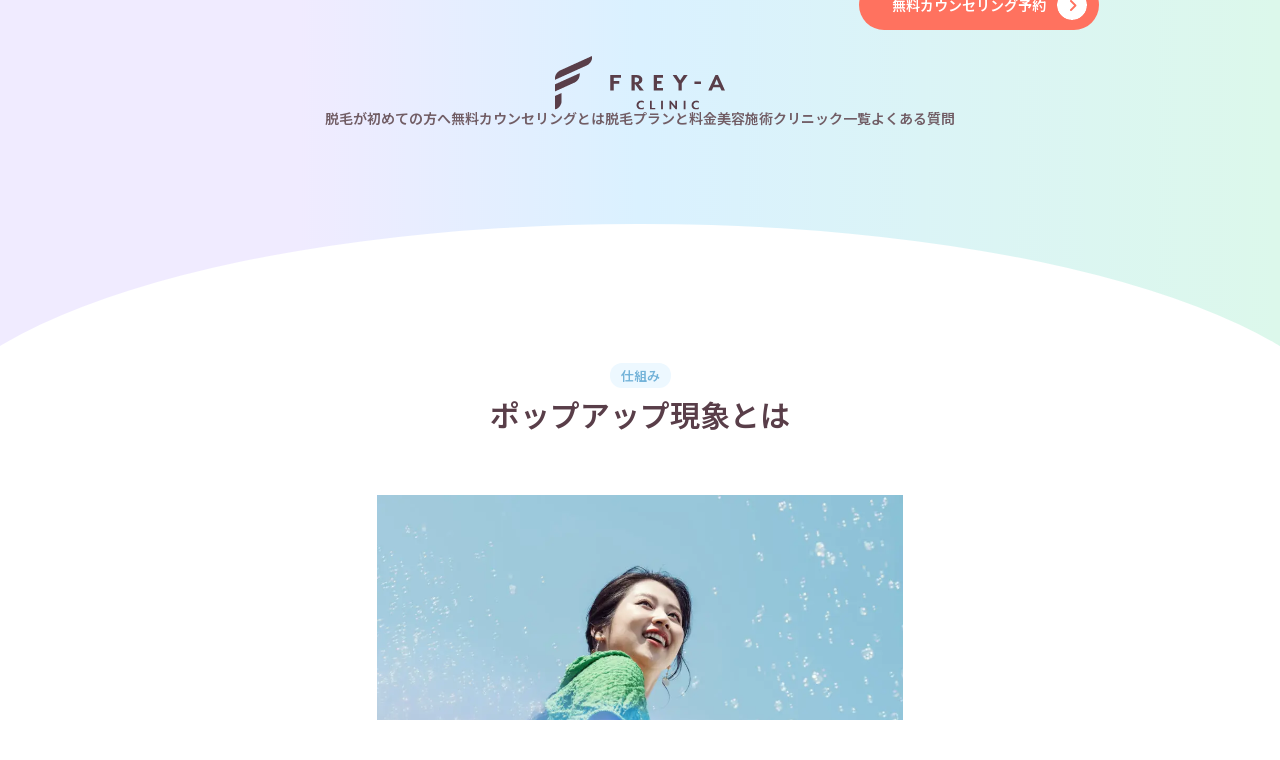

--- FILE ---
content_type: text/html; charset=UTF-8
request_url: https://frey-a.jp/column/structure/structure-00020/
body_size: 13290
content:
<!doctype html>
<html class="no-js" lang="ja">
<head>
<!-- Google Tag Manager -->
<script>(function(w,d,s,l,i){w[l]=w[l]||[];w[l].push({'gtm.start':
new Date().getTime(),event:'gtm.js'});var f=d.getElementsByTagName(s)[0],
j=d.createElement(s),dl=l!='dataLayer'?'&l='+l:'';j.async=true;j.src=
'https://www.googletagmanager.com/gtm.js?id='+i+dl;f.parentNode.insertBefore(j,f);
})(window,document,'script','dataLayer','GTM-5TPN3K5');</script>
<!-- End Google Tag Manager -->

<meta charset="UTF-8">
<meta name="viewport" content="width=device-width, initial-scale=1">
<meta http-equiv="X-UA-Compatible" content="IE=edge">
<meta name="format-detection" content="telephone=no">

<script data-cfasync="false" data-no-defer="1" data-no-minify="1" data-no-optimize="1">var ewww_webp_supported=!1;function check_webp_feature(A,e){var w;e=void 0!==e?e:function(){},ewww_webp_supported?e(ewww_webp_supported):((w=new Image).onload=function(){ewww_webp_supported=0<w.width&&0<w.height,e&&e(ewww_webp_supported)},w.onerror=function(){e&&e(!1)},w.src="data:image/webp;base64,"+{alpha:"UklGRkoAAABXRUJQVlA4WAoAAAAQAAAAAAAAAAAAQUxQSAwAAAARBxAR/Q9ERP8DAABWUDggGAAAABQBAJ0BKgEAAQAAAP4AAA3AAP7mtQAAAA=="}[A])}check_webp_feature("alpha");</script><script data-cfasync="false" data-no-defer="1" data-no-minify="1" data-no-optimize="1">var Arrive=function(c,w){"use strict";if(c.MutationObserver&&"undefined"!=typeof HTMLElement){var r,a=0,u=(r=HTMLElement.prototype.matches||HTMLElement.prototype.webkitMatchesSelector||HTMLElement.prototype.mozMatchesSelector||HTMLElement.prototype.msMatchesSelector,{matchesSelector:function(e,t){return e instanceof HTMLElement&&r.call(e,t)},addMethod:function(e,t,r){var a=e[t];e[t]=function(){return r.length==arguments.length?r.apply(this,arguments):"function"==typeof a?a.apply(this,arguments):void 0}},callCallbacks:function(e,t){t&&t.options.onceOnly&&1==t.firedElems.length&&(e=[e[0]]);for(var r,a=0;r=e[a];a++)r&&r.callback&&r.callback.call(r.elem,r.elem);t&&t.options.onceOnly&&1==t.firedElems.length&&t.me.unbindEventWithSelectorAndCallback.call(t.target,t.selector,t.callback)},checkChildNodesRecursively:function(e,t,r,a){for(var i,n=0;i=e[n];n++)r(i,t,a)&&a.push({callback:t.callback,elem:i}),0<i.childNodes.length&&u.checkChildNodesRecursively(i.childNodes,t,r,a)},mergeArrays:function(e,t){var r,a={};for(r in e)e.hasOwnProperty(r)&&(a[r]=e[r]);for(r in t)t.hasOwnProperty(r)&&(a[r]=t[r]);return a},toElementsArray:function(e){return e=void 0!==e&&("number"!=typeof e.length||e===c)?[e]:e}}),e=(l.prototype.addEvent=function(e,t,r,a){a={target:e,selector:t,options:r,callback:a,firedElems:[]};return this._beforeAdding&&this._beforeAdding(a),this._eventsBucket.push(a),a},l.prototype.removeEvent=function(e){for(var t,r=this._eventsBucket.length-1;t=this._eventsBucket[r];r--)e(t)&&(this._beforeRemoving&&this._beforeRemoving(t),(t=this._eventsBucket.splice(r,1))&&t.length&&(t[0].callback=null))},l.prototype.beforeAdding=function(e){this._beforeAdding=e},l.prototype.beforeRemoving=function(e){this._beforeRemoving=e},l),t=function(i,n){var o=new e,l=this,s={fireOnAttributesModification:!1};return o.beforeAdding(function(t){var e=t.target;e!==c.document&&e!==c||(e=document.getElementsByTagName("html")[0]);var r=new MutationObserver(function(e){n.call(this,e,t)}),a=i(t.options);r.observe(e,a),t.observer=r,t.me=l}),o.beforeRemoving(function(e){e.observer.disconnect()}),this.bindEvent=function(e,t,r){t=u.mergeArrays(s,t);for(var a=u.toElementsArray(this),i=0;i<a.length;i++)o.addEvent(a[i],e,t,r)},this.unbindEvent=function(){var r=u.toElementsArray(this);o.removeEvent(function(e){for(var t=0;t<r.length;t++)if(this===w||e.target===r[t])return!0;return!1})},this.unbindEventWithSelectorOrCallback=function(r){var a=u.toElementsArray(this),i=r,e="function"==typeof r?function(e){for(var t=0;t<a.length;t++)if((this===w||e.target===a[t])&&e.callback===i)return!0;return!1}:function(e){for(var t=0;t<a.length;t++)if((this===w||e.target===a[t])&&e.selector===r)return!0;return!1};o.removeEvent(e)},this.unbindEventWithSelectorAndCallback=function(r,a){var i=u.toElementsArray(this);o.removeEvent(function(e){for(var t=0;t<i.length;t++)if((this===w||e.target===i[t])&&e.selector===r&&e.callback===a)return!0;return!1})},this},i=new function(){var s={fireOnAttributesModification:!1,onceOnly:!1,existing:!1};function n(e,t,r){return!(!u.matchesSelector(e,t.selector)||(e._id===w&&(e._id=a++),-1!=t.firedElems.indexOf(e._id)))&&(t.firedElems.push(e._id),!0)}var c=(i=new t(function(e){var t={attributes:!1,childList:!0,subtree:!0};return e.fireOnAttributesModification&&(t.attributes=!0),t},function(e,i){e.forEach(function(e){var t=e.addedNodes,r=e.target,a=[];null!==t&&0<t.length?u.checkChildNodesRecursively(t,i,n,a):"attributes"===e.type&&n(r,i)&&a.push({callback:i.callback,elem:r}),u.callCallbacks(a,i)})})).bindEvent;return i.bindEvent=function(e,t,r){t=void 0===r?(r=t,s):u.mergeArrays(s,t);var a=u.toElementsArray(this);if(t.existing){for(var i=[],n=0;n<a.length;n++)for(var o=a[n].querySelectorAll(e),l=0;l<o.length;l++)i.push({callback:r,elem:o[l]});if(t.onceOnly&&i.length)return r.call(i[0].elem,i[0].elem);setTimeout(u.callCallbacks,1,i)}c.call(this,e,t,r)},i},o=new function(){var a={};function i(e,t){return u.matchesSelector(e,t.selector)}var n=(o=new t(function(){return{childList:!0,subtree:!0}},function(e,r){e.forEach(function(e){var t=e.removedNodes,e=[];null!==t&&0<t.length&&u.checkChildNodesRecursively(t,r,i,e),u.callCallbacks(e,r)})})).bindEvent;return o.bindEvent=function(e,t,r){t=void 0===r?(r=t,a):u.mergeArrays(a,t),n.call(this,e,t,r)},o};d(HTMLElement.prototype),d(NodeList.prototype),d(HTMLCollection.prototype),d(HTMLDocument.prototype),d(Window.prototype);var n={};return s(i,n,"unbindAllArrive"),s(o,n,"unbindAllLeave"),n}function l(){this._eventsBucket=[],this._beforeAdding=null,this._beforeRemoving=null}function s(e,t,r){u.addMethod(t,r,e.unbindEvent),u.addMethod(t,r,e.unbindEventWithSelectorOrCallback),u.addMethod(t,r,e.unbindEventWithSelectorAndCallback)}function d(e){e.arrive=i.bindEvent,s(i,e,"unbindArrive"),e.leave=o.bindEvent,s(o,e,"unbindLeave")}}(window,void 0),ewww_webp_supported=!1;function check_webp_feature(e,t){var r;ewww_webp_supported?t(ewww_webp_supported):((r=new Image).onload=function(){ewww_webp_supported=0<r.width&&0<r.height,t(ewww_webp_supported)},r.onerror=function(){t(!1)},r.src="data:image/webp;base64,"+{alpha:"UklGRkoAAABXRUJQVlA4WAoAAAAQAAAAAAAAAAAAQUxQSAwAAAARBxAR/Q9ERP8DAABWUDggGAAAABQBAJ0BKgEAAQAAAP4AAA3AAP7mtQAAAA==",animation:"UklGRlIAAABXRUJQVlA4WAoAAAASAAAAAAAAAAAAQU5JTQYAAAD/////AABBTk1GJgAAAAAAAAAAAAAAAAAAAGQAAABWUDhMDQAAAC8AAAAQBxAREYiI/gcA"}[e])}function ewwwLoadImages(e){if(e){for(var t=document.querySelectorAll(".batch-image img, .image-wrapper a, .ngg-pro-masonry-item a, .ngg-galleria-offscreen-seo-wrapper a"),r=0,a=t.length;r<a;r++)ewwwAttr(t[r],"data-src",t[r].getAttribute("data-webp")),ewwwAttr(t[r],"data-thumbnail",t[r].getAttribute("data-webp-thumbnail"));for(var i=document.querySelectorAll("div.woocommerce-product-gallery__image"),r=0,a=i.length;r<a;r++)ewwwAttr(i[r],"data-thumb",i[r].getAttribute("data-webp-thumb"))}for(var n=document.querySelectorAll("video"),r=0,a=n.length;r<a;r++)ewwwAttr(n[r],"poster",e?n[r].getAttribute("data-poster-webp"):n[r].getAttribute("data-poster-image"));for(var o,l=document.querySelectorAll("img.ewww_webp_lazy_load"),r=0,a=l.length;r<a;r++)e&&(ewwwAttr(l[r],"data-lazy-srcset",l[r].getAttribute("data-lazy-srcset-webp")),ewwwAttr(l[r],"data-srcset",l[r].getAttribute("data-srcset-webp")),ewwwAttr(l[r],"data-lazy-src",l[r].getAttribute("data-lazy-src-webp")),ewwwAttr(l[r],"data-src",l[r].getAttribute("data-src-webp")),ewwwAttr(l[r],"data-orig-file",l[r].getAttribute("data-webp-orig-file")),ewwwAttr(l[r],"data-medium-file",l[r].getAttribute("data-webp-medium-file")),ewwwAttr(l[r],"data-large-file",l[r].getAttribute("data-webp-large-file")),null!=(o=l[r].getAttribute("srcset"))&&!1!==o&&o.includes("R0lGOD")&&ewwwAttr(l[r],"src",l[r].getAttribute("data-lazy-src-webp"))),l[r].className=l[r].className.replace(/\bewww_webp_lazy_load\b/,"");for(var s=document.querySelectorAll(".ewww_webp"),r=0,a=s.length;r<a;r++)e?(ewwwAttr(s[r],"srcset",s[r].getAttribute("data-srcset-webp")),ewwwAttr(s[r],"src",s[r].getAttribute("data-src-webp")),ewwwAttr(s[r],"data-orig-file",s[r].getAttribute("data-webp-orig-file")),ewwwAttr(s[r],"data-medium-file",s[r].getAttribute("data-webp-medium-file")),ewwwAttr(s[r],"data-large-file",s[r].getAttribute("data-webp-large-file")),ewwwAttr(s[r],"data-large_image",s[r].getAttribute("data-webp-large_image")),ewwwAttr(s[r],"data-src",s[r].getAttribute("data-webp-src"))):(ewwwAttr(s[r],"srcset",s[r].getAttribute("data-srcset-img")),ewwwAttr(s[r],"src",s[r].getAttribute("data-src-img"))),s[r].className=s[r].className.replace(/\bewww_webp\b/,"ewww_webp_loaded");window.jQuery&&jQuery.fn.isotope&&jQuery.fn.imagesLoaded&&(jQuery(".fusion-posts-container-infinite").imagesLoaded(function(){jQuery(".fusion-posts-container-infinite").hasClass("isotope")&&jQuery(".fusion-posts-container-infinite").isotope()}),jQuery(".fusion-portfolio:not(.fusion-recent-works) .fusion-portfolio-wrapper").imagesLoaded(function(){jQuery(".fusion-portfolio:not(.fusion-recent-works) .fusion-portfolio-wrapper").isotope()}))}function ewwwWebPInit(e){ewwwLoadImages(e),ewwwNggLoadGalleries(e),document.arrive(".ewww_webp",function(){ewwwLoadImages(e)}),document.arrive(".ewww_webp_lazy_load",function(){ewwwLoadImages(e)}),document.arrive("videos",function(){ewwwLoadImages(e)}),"loading"==document.readyState?document.addEventListener("DOMContentLoaded",ewwwJSONParserInit):("undefined"!=typeof galleries&&ewwwNggParseGalleries(e),ewwwWooParseVariations(e))}function ewwwAttr(e,t,r){null!=r&&!1!==r&&e.setAttribute(t,r)}function ewwwJSONParserInit(){"undefined"!=typeof galleries&&check_webp_feature("alpha",ewwwNggParseGalleries),check_webp_feature("alpha",ewwwWooParseVariations)}function ewwwWooParseVariations(e){if(e)for(var t=document.querySelectorAll("form.variations_form"),r=0,a=t.length;r<a;r++){var i=t[r].getAttribute("data-product_variations"),n=!1;try{for(var o in i=JSON.parse(i))void 0!==i[o]&&void 0!==i[o].image&&(void 0!==i[o].image.src_webp&&(i[o].image.src=i[o].image.src_webp,n=!0),void 0!==i[o].image.srcset_webp&&(i[o].image.srcset=i[o].image.srcset_webp,n=!0),void 0!==i[o].image.full_src_webp&&(i[o].image.full_src=i[o].image.full_src_webp,n=!0),void 0!==i[o].image.gallery_thumbnail_src_webp&&(i[o].image.gallery_thumbnail_src=i[o].image.gallery_thumbnail_src_webp,n=!0),void 0!==i[o].image.thumb_src_webp&&(i[o].image.thumb_src=i[o].image.thumb_src_webp,n=!0));n&&ewwwAttr(t[r],"data-product_variations",JSON.stringify(i))}catch(e){}}}function ewwwNggParseGalleries(e){if(e)for(var t in galleries){var r=galleries[t];galleries[t].images_list=ewwwNggParseImageList(r.images_list)}}function ewwwNggLoadGalleries(e){e&&document.addEventListener("ngg.galleria.themeadded",function(e,t){window.ngg_galleria._create_backup=window.ngg_galleria.create,window.ngg_galleria.create=function(e,t){var r=$(e).data("id");return galleries["gallery_"+r].images_list=ewwwNggParseImageList(galleries["gallery_"+r].images_list),window.ngg_galleria._create_backup(e,t)}})}function ewwwNggParseImageList(e){for(var t in e){var r=e[t];if(void 0!==r["image-webp"]&&(e[t].image=r["image-webp"],delete e[t]["image-webp"]),void 0!==r["thumb-webp"]&&(e[t].thumb=r["thumb-webp"],delete e[t]["thumb-webp"]),void 0!==r.full_image_webp&&(e[t].full_image=r.full_image_webp,delete e[t].full_image_webp),void 0!==r.srcsets)for(var a in r.srcsets)nggSrcset=r.srcsets[a],void 0!==r.srcsets[a+"-webp"]&&(e[t].srcsets[a]=r.srcsets[a+"-webp"],delete e[t].srcsets[a+"-webp"]);if(void 0!==r.full_srcsets)for(var i in r.full_srcsets)nggFSrcset=r.full_srcsets[i],void 0!==r.full_srcsets[i+"-webp"]&&(e[t].full_srcsets[i]=r.full_srcsets[i+"-webp"],delete e[t].full_srcsets[i+"-webp"])}return e}check_webp_feature("alpha",ewwwWebPInit);</script><title>ポップアップ現象とは | 医療脱毛・医療レーザー脱毛ならフレイアクリニック</title>

		<!-- All in One SEO 4.6.4 - aioseo.com -->
		<meta name="description" content="レーザー照射を受けた部位の毛が毛穴から飛び出して見えたり、根元からポロポロと抜け落ちたりすることをポップアップ" />
		<meta name="robots" content="max-image-preview:large" />
		<link rel="canonical" href="https://frey-a.jp/column/structure/structure-00020/" />
		<meta name="generator" content="All in One SEO (AIOSEO) 4.6.4" />
		<meta property="og:locale" content="ja_JP" />
		<meta property="og:site_name" content="医療レーザー脱毛・全身脱毛ならフレイアクリニック" />
		<meta property="og:type" content="article" />
		<meta property="og:title" content="ポップアップ現象とは | 医療脱毛・医療レーザー脱毛ならフレイアクリニック" />
		<meta property="og:description" content="レーザー照射を受けた部位の毛が毛穴から飛び出して見えたり、根元からポロポロと抜け落ちたりすることをポップアップ" />
		<meta property="og:url" content="https://frey-a.jp/column/structure/structure-00020/" />
		<meta property="og:image" content="https://media.frey-a.jp/wp-content/uploads/2026/01/15110237/ogp_freya.png" />
		<meta property="og:image:secure_url" content="https://media.frey-a.jp/wp-content/uploads/2026/01/15110237/ogp_freya.png" />
		<meta property="article:published_time" content="2022-02-15T07:45:35+00:00" />
		<meta property="article:modified_time" content="2024-02-05T06:38:55+00:00" />
		<meta name="twitter:card" content="summary_large_image" />
		<meta name="twitter:title" content="ポップアップ現象とは | 医療脱毛・医療レーザー脱毛ならフレイアクリニック" />
		<meta name="twitter:description" content="レーザー照射を受けた部位の毛が毛穴から飛び出して見えたり、根元からポロポロと抜け落ちたりすることをポップアップ" />
		<meta name="twitter:image" content="https://media.frey-a.jp/wp-content/uploads/2026/01/15110237/ogp_freya.png" />
		<script type="application/ld+json" class="aioseo-schema">
			{"@context":"https:\/\/schema.org","@graph":[{"@context":"https:\/\/schema.org","@type":"BreadcrumbList","itemListElement":[{"@type":"ListItem","position":"1","name":"\u533b\u7642\u8131\u6bdb\u30d5\u30ec\u30a4\u30a2\u30af\u30ea\u30cb\u30c3\u30af","item":"https:\/\/frey-a.jp\/"},{"@type":"ListItem","position":2,"name":"\u57fa\u790e\u77e5\u8b58","item":"https:\/\/frey-a.jp\/column\/"},{"@type":"ListItem","position":3,"name":"\u4ed5\u7d44\u307f","item":"https:\/\/frey-a.jp\/column\/structure\/"},{"@type":"ListItem","position":4,"name":"\u30dd\u30c3\u30d7\u30a2\u30c3\u30d7\u73fe\u8c61\u3068\u306f","item":"https:\/\/frey-a.jp\/column\/structure\/structure-00020\/"}]},{"@type":"Organization","@id":"https:\/\/frey-a.jp\/#organization","name":"\u30d5\u30ec\u30a4\u30a2\u30af\u30ea\u30cb\u30c3\u30af","description":"\u533b\u7642\u8131\u6bdb\u30fb\u533b\u7642\u30ec\u30fc\u30b6\u30fc\u8131\u6bdb\u306a\u3089\u30d5\u30ec\u30a4\u30a2\u30af\u30ea\u30cb\u30c3\u30af","url":"https:\/\/frey-a.jp\/","telephone":"+81120532888","logo":{"@type":"ImageObject","url":"https:\/\/frey-a.jp\/image\/icon\/apple-touch-icon.png","@id":"https:\/\/frey-a.jp\/column\/structure\/structure-00020\/#organizationLogo"},"image":{"@id":"https:\/\/frey-a.jp\/column\/structure\/structure-00020\/#organizationLogo"}},{"@type":"Person","@id":"https:\/\/frey-a.jp\/author\/fc-admin\/#author","url":"https:\/\/frey-a.jp\/author\/fc-admin\/","name":"fc-admin","image":{"@type":"ImageObject","@id":"https:\/\/frey-a.jp\/column\/structure\/structure-00020\/#authorImage","url":"https:\/\/secure.gravatar.com\/avatar\/62381f1eea2f4b6ecd52afc36c0117ed?s=96&d=mm&r=g","width":96,"height":96,"caption":"fc-admin"}},{"@type":"WebPage","@id":"https:\/\/frey-a.jp\/column\/structure\/structure-00020\/#webpage","url":"https:\/\/frey-a.jp\/column\/structure\/structure-00020\/","name":"\u30dd\u30c3\u30d7\u30a2\u30c3\u30d7\u73fe\u8c61\u3068\u306f | \u533b\u7642\u8131\u6bdb\u30fb\u533b\u7642\u30ec\u30fc\u30b6\u30fc\u8131\u6bdb\u306a\u3089\u30d5\u30ec\u30a4\u30a2\u30af\u30ea\u30cb\u30c3\u30af","description":"\u30ec\u30fc\u30b6\u30fc\u7167\u5c04\u3092\u53d7\u3051\u305f\u90e8\u4f4d\u306e\u6bdb\u304c\u6bdb\u7a74\u304b\u3089\u98db\u3073\u51fa\u3057\u3066\u898b\u3048\u305f\u308a\u3001\u6839\u5143\u304b\u3089\u30dd\u30ed\u30dd\u30ed\u3068\u629c\u3051\u843d\u3061\u305f\u308a\u3059\u308b\u3053\u3068\u3092\u30dd\u30c3\u30d7\u30a2\u30c3\u30d7","inLanguage":"ja","isPartOf":{"@id":"https:\/\/frey-a.jp\/#website"},"image":{"@type":"ImageObject","url":"https:\/\/frey-a.jp\/wp-content\/uploads\/2022\/02\/101900261.jpg","@id":"https:\/\/frey-a.jp\/column\/structure\/structure-00020\/#mainImage","width":8256,"height":5504},"primaryImageOfPage":{"@id":"https:\/\/frey-a.jp\/column\/structure\/structure-00020\/#mainImage"},"datePublished":"2022-02-15T16:45:35+09:00","dateModified":"2024-02-05T15:38:55+09:00"},{"@type":"WebSite","@id":"https:\/\/frey-a.jp\/#website","url":"https:\/\/frey-a.jp\/","name":"\u533b\u7642\u8131\u6bdb\u30fb\u533b\u7642\u30ec\u30fc\u30b6\u30fc\u8131\u6bdb\u306a\u3089\u30d5\u30ec\u30a4\u30a2\u30af\u30ea\u30cb\u30c3\u30af","description":"\u533b\u7642\u8131\u6bdb\u30fb\u533b\u7642\u30ec\u30fc\u30b6\u30fc\u8131\u6bdb\u306a\u3089\u30d5\u30ec\u30a4\u30a2\u30af\u30ea\u30cb\u30c3\u30af","inLanguage":"ja","publisher":{"@id":"https:\/\/frey-a.jp\/#organization"}}]}
		</script>
		<!-- All in One SEO -->

<style id='classic-theme-styles-inline-css' type='text/css'>
/*! This file is auto-generated */
.wp-block-button__link{color:#fff;background-color:#32373c;border-radius:9999px;box-shadow:none;text-decoration:none;padding:calc(.667em + 2px) calc(1.333em + 2px);font-size:1.125em}.wp-block-file__button{background:#32373c;color:#fff;text-decoration:none}
</style>
<script type="text/javascript" src="https://frey-a.jp/wp-content/plugins/svg-support/vendor/DOMPurify/DOMPurify.min.js?ver=1.0.1" id="bodhi-dompurify-library-js"></script>

<link rel="preconnect" href="https://fonts.googleapis.com">
<link rel="preconnect" href="https://fonts.gstatic.com" crossorigin>
<link rel="preload" as="style" href="https://fonts.googleapis.com/css2?family=Noto+Sans+JP:wght@400;500;600;700;800;900&display=swap">
<link href="https://fonts.googleapis.com/css2?family=Noto+Sans+JP:wght@400;500;600;700;800;900&display=swap" rel="stylesheet">

<link rel="stylesheet" href="https://frey-a.jp/wp-content/themes/frey-a26/css/reset.css"><link rel="stylesheet" href="https://frey-a.jp/wp-content/themes/frey-a26/css/common.css?20260115020016">
	<link rel="stylesheet" href="https://frey-a.jp/wp-content/themes/frey-a26/css/lower.css?20260115020016">
		<link rel="stylesheet" href="https://frey-a.jp/wp-content/themes/frey-a26/css/post.css?20260115020016">
		<link rel="stylesheet" href="https://frey-a.jp/wp-content/themes/frey-a26/css/column.css?20260115020016">
<link rel="icon" href="/favicon.svg" type="image/svg+xml">
<link rel="mask-icon" href="/favicon.svg" color="#071855">
<link rel="icon alternate" href="/favicon.png" type="image/png">
<link rel="apple-touch-icon" href="/favicon.png">

</head>
<body>
<script data-cfasync="false" data-no-defer="1" data-no-minify="1" data-no-optimize="1">if(typeof ewww_webp_supported==="undefined"){var ewww_webp_supported=!1}if(ewww_webp_supported){document.body.classList.add("webp-support")}</script>
<!-- Google Tag Manager (noscript) -->
<noscript><iframe src="https://www.googletagmanager.com/ns.html?id=GTM-5TPN3K5"
height="0" width="0" style="display:none;visibility:hidden"></iframe></noscript>
<!-- End Google Tag Manager (noscript) -->

<header id="head">
	<div class="head_inn">
		<div class="inner">
			<div class="logo">
				<a href="/">
					<img src="https://frey-a.jp/wp-content/themes/frey-a26/img/logo.svg" width="400" height="128" alt="フレイアクリニック" loading="eager">
				</a>
			</div>
			<div class="g_navi">
				<div id="sp_menu">
					<div class="head">
						<div class="inner">
							<div class="logo">
								<a href="/"><img src="https://frey-a.jp/wp-content/themes/frey-a26/img/logo.svg" width="400" height="128" alt="" loading="lazy"></a>
							</div>
						</div>
					</div>
					<div class="content">
						<div class="inner">
							<nav id="gnav" aria-label="グローバルナビゲーション">
								<ul class="navi">
									<li class="top"><a href="/" aria-label="ホーム">Home</a></li>
									<li><a href="/about/" aria-label="脱毛が初めての方へ">脱毛が初めての方へ</a></li>
									<li><a href="/free-counseling/" aria-label="無料カウンセリングとは">無料カウンセリングとは</a></li>
									<li><a href="/menu/" aria-label="脱毛プランと料金">脱毛プランと料金</a></li>
									<li><a href="/skin/" aria-label="美容施術">美容施術</a></li>
									<li><a href="/clinic/" aria-label="クリニック一覧">クリニック一覧</a></li>
									<li><a href="/qa/" aria-label="よくある質問">よくある質問</a></li>
								</ul>
							</nav>
							<div class="btn_area">
								<div class="standard_btn bg_orange">
									<a href="https://reservation.frey-a.jp/">無料カウンセリング予約</a>
								</div>
								<div class="standard_btn mypage">
									<a href="https://mens.frey-a.jp/" aria-label="メンズ医療脱毛はこちら" target="_blank">メンズ医療脱毛はこちら</a>
								</div>
							</div>
							<div class="link_area">
								<ul class="subnavi">
									<li><a href="/info/">お知らせ</a></li>
									<li><a href="/free-counseling/minor/">未成年の方へのご案内</a></li>
								</ul>
								<div class="recruit"><a href="/recruit/" target="_blank">採用情報</a></div>
							</div>
						</div>
					</div>
				</div>
			</div>
			<div class="btn_area">
				<div class="btn clinic">
					<a href="/clinic/" aria-label="クリニック一覧">
						<svg aria-hidden="true" role="img" viewBox="0 0 15 19" xmlns="http://www.w3.org/2000/svg">
							<path d="M2.09232 1.44598C1.87871 1.44598 1.67386 1.53083 1.52282 1.68187C1.37177 1.83292 1.28692 2.03777 1.28692 2.25138V17.5539H2.89772V15.1377C2.89772 14.8631 3.00681 14.5997 3.20101 14.4055C3.39521 14.2113 3.65859 14.1022 3.93323 14.1022H11.0668C11.3414 14.1022 11.6048 14.2113 11.799 14.4055C11.9932 14.5997 12.1023 14.8631 12.1023 15.1377V17.5539H13.7131V9.15479C13.7131 8.94118 13.6282 8.73633 13.4772 8.58528C13.3261 8.43424 13.1213 8.34939 12.9077 8.34939H10.6065C10.289 8.34939 10.0312 8.09166 10.0312 7.7741V2.25138C10.0312 2.14561 10.0104 2.04088 9.96993 1.94316C9.92946 1.84545 9.87013 1.75666 9.79534 1.68187C9.72056 1.60709 9.63177 1.54776 9.53405 1.50729C9.43634 1.46681 9.33161 1.44598 9.22584 1.44598H2.09232ZM0.711637 18.7045C0.39408 18.7045 0.136353 18.4468 0.136353 18.1292V2.25138C0.136353 1.73262 0.342427 1.23511 0.709242 0.868299C1.07606 0.501485 1.57356 0.29541 2.09232 0.29541H9.22584C9.7446 0.29541 10.2421 0.501485 10.6089 0.868299C10.9757 1.23511 11.1818 1.73262 11.1818 2.25138V7.19882H12.9077C13.4264 7.19882 13.9239 7.40489 14.2907 7.77171C14.6576 8.13852 14.8636 8.63603 14.8636 9.15479V18.1292C14.8636 18.4468 14.6059 18.7045 14.2883 18.7045H0.711637ZM4.04828 17.5539H6.92471V15.2528H4.04828V17.5539ZM8.07527 17.5539H10.9517V15.2528H8.07527V17.5539ZM4.73863 4.89768C4.73863 5.1418 4.64165 5.37592 4.46903 5.54854C4.29641 5.72116 4.06229 5.81814 3.81817 5.81814C3.57405 5.81814 3.33993 5.72116 3.16731 5.54854C2.99469 5.37592 2.89772 5.1418 2.89772 4.89768C2.89772 4.65356 2.99469 4.41944 3.16731 4.24682C3.33993 4.0742 3.57405 3.97723 3.81817 3.97723C4.06229 3.97723 4.29641 4.0742 4.46903 4.24682C4.64165 4.41944 4.73863 4.65356 4.73863 4.89768ZM3.81817 9.03973C4.06229 9.03973 4.29641 8.94275 4.46903 8.77013C4.64165 8.59752 4.73863 8.36339 4.73863 8.11927C4.73863 7.87515 4.64165 7.64103 4.46903 7.46841C4.29641 7.2958 4.06229 7.19882 3.81817 7.19882C3.57405 7.19882 3.33993 7.2958 3.16731 7.46841C2.99469 7.64103 2.89772 7.87515 2.89772 8.11927C2.89772 8.36339 2.99469 8.59752 3.16731 8.77013C3.33993 8.94275 3.57405 9.03973 3.81817 9.03973ZM4.73863 11.3409C4.73863 11.585 4.64165 11.8191 4.46903 11.9917C4.29641 12.1643 4.06229 12.2613 3.81817 12.2613C3.57405 12.2613 3.33993 12.1643 3.16731 11.9917C2.99469 11.8191 2.89772 11.585 2.89772 11.3409C2.89772 11.0967 2.99469 10.8626 3.16731 10.69C3.33993 10.5174 3.57405 10.4204 3.81817 10.4204C4.06229 10.4204 4.29641 10.5174 4.46903 10.69C4.64165 10.8626 4.73863 11.0967 4.73863 11.3409ZM7.49999 5.81814C7.74411 5.81814 7.97823 5.72116 8.15085 5.54854C8.32347 5.37592 8.42044 5.1418 8.42044 4.89768C8.42044 4.65356 8.32347 4.41944 8.15085 4.24682C7.97823 4.0742 7.74411 3.97723 7.49999 3.97723C7.25587 3.97723 7.02175 4.0742 6.84913 4.24682C6.67651 4.41944 6.57953 4.65356 6.57953 4.89768C6.57953 5.1418 6.67651 5.37592 6.84913 5.54854C7.02175 5.72116 7.25587 5.81814 7.49999 5.81814ZM8.42044 8.11927C8.42044 8.36339 8.32347 8.59752 8.15085 8.77013C7.97823 8.94275 7.74411 9.03973 7.49999 9.03973C7.25587 9.03973 7.02175 8.94275 6.84913 8.77013C6.67651 8.59752 6.57953 8.36339 6.57953 8.11927C6.57953 7.87515 6.67651 7.64103 6.84913 7.46841C7.02175 7.2958 7.25587 7.19882 7.49999 7.19882C7.74411 7.19882 7.97823 7.2958 8.15085 7.46841C8.32347 7.64103 8.42044 7.87515 8.42044 8.11927ZM7.49999 12.2613C7.74411 12.2613 7.97823 12.1643 8.15085 11.9917C8.32347 11.8191 8.42044 11.585 8.42044 11.3409C8.42044 11.0967 8.32347 10.8626 8.15085 10.69C7.97823 10.5174 7.74411 10.4204 7.49999 10.4204C7.25587 10.4204 7.02175 10.5174 6.84913 10.69C6.67651 10.8626 6.57953 11.0967 6.57953 11.3409C6.57953 11.585 6.67651 11.8191 6.84913 11.9917C7.02175 12.1643 7.25587 12.2613 7.49999 12.2613ZM12.1023 11.3409C12.1023 11.585 12.0053 11.8191 11.8327 11.9917C11.66 12.1643 11.4259 12.2613 11.1818 12.2613C10.9377 12.2613 10.7036 12.1643 10.5309 11.9917C10.3583 11.8191 10.2614 11.585 10.2614 11.3409C10.2614 11.0967 10.3583 10.8626 10.5309 10.69C10.7036 10.5174 10.9377 10.4204 11.1818 10.4204C11.4259 10.4204 11.66 10.5174 11.8327 10.69C12.0053 10.8626 12.1023 11.0967 12.1023 11.3409Z" fill="currentColor"/>
						</svg>
					</a>
				</div>
				<div class="btn menu_btn">
					<button type="button" aria-haspopup="true" aria-controls="sp_menu" aria-label="メニューを開く">
						<svg aria-hidden="true" role="img" xmlns="http://www.w3.org/2000/svg" viewBox="0 0 17 14">
							<rect width="17" height="2" rx="1" fill="currentColor"/><rect width="17" height="2" rx="1" transform="translate(0 6)" fill="currentColor"/><rect width="17" height="2" rx="1" transform="translate(0 12)" fill="currentColor"/>
						</svg>
					</button>
				</div>
			</div>
		</div>
	</div>

	<div class="sp_menu_close_btn">
		<button type="button" aria-haspopup="false" aria-controls="sp_menu" aria-label="メニューを閉じる"><span></span><span></span></button>
	</div>
</header>

<main id="column">
	<div class="lower">
		<div class="lower_head"></div>
		<section class="intro article">
			<div class="inner">
				<span class="category_wrap"><a class="category" href="https://frey-a.jp/column/structure/" rel="category">仕組み</a></span>
				<h1 class="page_title">ポップアップ現象とは</h1>
			</div>
		</section>
		<section class="article">
			<article class="inner">
				<div class="column_img">
					<img src="[data-uri]" alt="" width="1088" height="598" loading="eager" data-src-img="https://frey-a.jp/wp-content/uploads/2022/02/101900261-1000x550.jpg" data-src-webp="https://frey-a.jp/wp-content/uploads/2022/02/101900261-1000x550.jpg.webp" data-eio="j" class="ewww_webp"><noscript><img src="https://frey-a.jp/wp-content/uploads/2022/02/101900261-1000x550.jpg" alt="" width="1088" height="598" loading="eager"></noscript>
				</div>
				<div id="content">
					<p>レーザー照射を受けた部位の毛が毛穴から飛び出して見えたり、根元からポロポロと抜け落ちたりすることを<b>ポップアップ現象</b>と呼びます。</p>
<p>レーザーの照射方法や部位、毛質によって、ポップアップ現象が生じない場合もありますが、施術効果の有無とは必ずしも関係ありません。</p>
<h2>ポップアップ現象が発生する理由</h2>
<picture class="txtimg"><img fetchpriority="high" decoding="async" src="https://media.frey-a.jp/wp-content/uploads/2022/02/05164834/pop_out_phenomenon.png" alt="レーザー脱毛時にみられるポップアップ現象のイメージ" width="1200" height="600" class="alignnone size-full wp-image-8271" /></picture>
<p>レーザー脱毛機には、熱破壊式と蓄熱式の2種類の照射方式があります。</p>
<p>このうちポップアップ現象が起こるのは<b>熱破壊式レーザー脱毛機で照射した場合</b>です。</p>
<p>髪や体毛は、毛乳頭の指示を受けた毛母細胞が分裂と増殖を繰り返すことで成長します。熱破壊式レーザー脱毛機は、この毛乳頭と毛母細胞を破壊して再発毛を防ぐことを目的としてます。</p>
<p>レーザー照射時に発生した熱で毛乳頭と毛母細胞が破壊され、毛穴の中で毛がちぎれて抜け落ちていき、ポップアップ現象が生じます。</p>
<p>一方で、蓄熱式レーザー脱毛機は、毛乳頭に指令を出すバルジ領域の破壊を目的としています。</p>
<p>熱破壊式とは異なり、瞬間的な熱で毛乳頭や毛母細胞といった毛を作る組織を破壊するわけではないため、レーザー照射後にポップアップ現象は起きません。</p>
<p>なお、フレイアクリニックでは蓄熱式・熱破壊式を使い分け可能な脱毛機を使用しています。<b>蓄熱式で照射する場合、ポップアップ現象は基本的に生じません。</b><br />
<small class="asterisk">安心プランの場合、部位によって熱破壊式を選択できます。</small></p>
<h2>ポップアップ現象と効果の関係</h2>
<p>ポップアップ現象が起きた毛穴でも、発毛組織が破壊できていなければ、再発毛する可能性はあります。<br />
一方、ポップアップ現象が起きなかったからといって発毛組織が破壊できなかったとは限りません。</p>
<p>メラニン色素を多く含む脇やVIOなどの太くて濃い毛はレーザーに反応しやすく、照射された勢いで毛穴から飛び出しやすくなるのに対し、メラニン色素が薄い産毛はレーザーに瞬時に反応しにくく、発毛組織が破壊されると自然と毛が抜け落ちる傾向にあるためです。</p>
<p>熱破壊式レーザー脱毛機の場合、照射から１～２週間経過すると、レーザーを照射した毛が自然と抜け落ちていきます。</p>
<p>また、基本的にポップアップ現象が起きない蓄熱式によるレーザー照射では、照射後２～４週間で自然と毛が抜け落ちます。</p>
<p>ポップアップ現象が起きなかったとしても発毛組織が破壊できなかったとは判断できないので、照射後しばらく様子を見てみましょう。</p>
<h3>レーザー照射後のスキンケアのポイント</h3>
<picture class="txtimg"><img decoding="async" src="https://media.frey-a.jp/wp-content/uploads/2022/02/05164840/pop_out_phenomenon_2.jpeg" alt="" width="1200" height="960" class="alignnone size-full wp-image-8272" /></picture>
<p>レーザー照射後の肌は、<b>クリームやローションで丁寧に保湿する</b>ことが大切です。</p>
<p>乾燥した状態の肌を放っておくと、肌の新陳代謝（ターンオーバー）が正常に行われず、角質層が厚くなります。</p>
<p>これにより、ポップアップ現象が起きている毛が抜け落ちず、毛が皮膚の下に埋もれる埋没毛の原因になってしまうこともあるためです。</p>
<p>ポップアップ現象が起きているからといって、毛を毛抜きやピンセットなどで抜かないようにしてください。</p>
<p>レーザー照射後の肌はバリア機能が低下し、ダメージを受けやすい状態になっているため、毛を抜いて毛穴が傷つくと、雑菌が侵入して炎症を引き起こす可能性があります。</p>
<p>また、ポップアップ現象が起きていない毛を引き抜くと、毛の生え変わるサイクル（毛周期）がずれてクリニックが提案するペースで通院できず、コース完了までの期間が長引くことあります。</p>
<p>ポップアップ現象の有無にかかわらず、<b>施術後は毛が自然と抜け落ちるまで待ちましょう</b>。</p>
				</div>
				<div class="article__caution">
					<span class="ttl">コラムに関する注意事項</span>
					<small>本コラムは一般的な脱毛に関する情報を掲載しており、当院の提供するサービス内容や方針とは一部異なる場合がございます。あらかじめご了承ください。</small>
					<small>掲載内容は執筆時点の情報です。また、予告なく変更されることがあります。</small>
					<small>掲載画像はイメージです。</small>
				</div>
			</article>
		</section>

	</div>
	<section id="column-linebnr">
		<div class="inner">
			<div class="center">
				<a href="https://ac.ebis.ne.jp/tr_set.php?argument=9iVNod6W&ai=a65b76200a0c03" alt="LINEで脱毛コースをカンタン無料診断" target="_blank">
					<img class="fanp-img-plugin" src="https://frey-a.jp/wp-content/themes/frey-a26/img/line_banner_2404_index.gif" alt="LINEで脱毛コースをカンタン無料診断" width="347" height="171" loading="lazy">
				</a><script id="fanp-tag-plugin" src="https://fanp.me/plugin/fanp-line-modal/image_banner_tag.min.js" data-chat-link-id="2499" defer></script>
			</div>
		</div>
	</section>
</main>

<aside>
	
<section id="cliniclist" class="round_corner grad">
<div class="inner">
<hgroup class="common_title">
<h2 class="jpn">クリニック一覧</h2><span class="eng"  aria-hidden="true">Clinic</span>
</hgroup>
<div class="clinic_content">
<div class="area">
<div class="area_title">北海道</div>
<ul class="clinic_list">
<li>
<a href="https://frey-a.jp/clinic/sapporo/">
<div class="img"><img src="[data-uri]" alt="" width="322" height="174" loading="lazy" data-src-img="https://media.frey-a.jp/wp-content/uploads/2020/12/16171315/sapporo_clinic_main-400x265.jpg" data-src-webp="https://media.frey-a.jp/wp-content/uploads/2020/12/16171315/sapporo_clinic_main-400x265.jpg.webp" data-eio="j" class="ewww_webp"><noscript><img src="https://media.frey-a.jp/wp-content/uploads/2020/12/16171315/sapporo_clinic_main-400x265.jpg" alt="" width="322" height="174" loading="lazy"></noscript></div>
<div class="name">札幌院</div>
</a>
</li>
</ul>
</div>
<div class="area">
<div class="area_title">関東</div>
<ul class="clinic_list">
<li>
<a href="https://frey-a.jp/clinic/ikebukuro/">
<div class="img"><img src="[data-uri]" alt="" width="322" height="174" loading="lazy" data-src-img="https://media.frey-a.jp/wp-content/uploads/2021/11/03190751/IMG_2810-1000x667-1-400x265.jpg" data-src-webp="https://media.frey-a.jp/wp-content/uploads/2021/11/03190751/IMG_2810-1000x667-1-400x265.jpg.webp" data-eio="j" class="ewww_webp"><noscript><img src="https://media.frey-a.jp/wp-content/uploads/2021/11/03190751/IMG_2810-1000x667-1-400x265.jpg" alt="" width="322" height="174" loading="lazy"></noscript></div>
<div class="name">池袋院</div>
</a>
</li>
<li>
<a href="https://frey-a.jp/clinic/shinjuku/">
<div class="img"><img src="[data-uri]" alt="" width="322" height="174" loading="lazy" data-src-img="https://media.frey-a.jp/wp-content/uploads/2019/11/03190639/IMG_2324-400x265.jpg" data-src-webp="https://media.frey-a.jp/wp-content/uploads/2019/11/03190639/IMG_2324-400x265.jpg.webp" data-eio="j" class="ewww_webp"><noscript><img src="https://media.frey-a.jp/wp-content/uploads/2019/11/03190639/IMG_2324-400x265.jpg" alt="" width="322" height="174" loading="lazy"></noscript></div>
<div class="name">新宿院</div>
</a>
</li>
<li>
<a href="https://frey-a.jp/clinic/ginza/">
<div class="img"><img src="[data-uri]" alt="" width="322" height="174" loading="lazy" data-src-img="https://media.frey-a.jp/wp-content/uploads/2019/11/23155713/ginza_main-400x265.jpg" data-src-webp="https://media.frey-a.jp/wp-content/uploads/2019/11/23155713/ginza_main-400x265.jpg.webp" data-eio="j" class="ewww_webp"><noscript><img src="https://media.frey-a.jp/wp-content/uploads/2019/11/23155713/ginza_main-400x265.jpg" alt="" width="322" height="174" loading="lazy"></noscript></div>
<div class="name">銀座院</div>
</a>
</li>
<li>
<a href="https://frey-a.jp/clinic/shibuya/">
<div class="img"><img src="[data-uri]" alt="" width="322" height="174" loading="lazy" data-src-img="https://media.frey-a.jp/wp-content/uploads/2022/06/04162827/shibuya_clinic_img-400x265.jpg" data-src-webp="https://media.frey-a.jp/wp-content/uploads/2022/06/04162827/shibuya_clinic_img-400x265.jpg.webp" data-eio="j" class="ewww_webp"><noscript><img src="https://media.frey-a.jp/wp-content/uploads/2022/06/04162827/shibuya_clinic_img-400x265.jpg" alt="" width="322" height="174" loading="lazy"></noscript></div>
<div class="name">渋谷院</div>
</a>
</li>
<li>
<a href="https://frey-a.jp/clinic/ueno/">
<div class="img"><img src="[data-uri]" alt="" width="322" height="174" loading="lazy" data-src-img="https://media.frey-a.jp/wp-content/uploads/2020/03/03191226/ueno-400x265.jpg" data-src-webp="https://media.frey-a.jp/wp-content/uploads/2020/03/03191226/ueno-400x265.jpg.webp" data-eio="j" class="ewww_webp"><noscript><img src="https://media.frey-a.jp/wp-content/uploads/2020/03/03191226/ueno-400x265.jpg" alt="" width="322" height="174" loading="lazy"></noscript></div>
<div class="name">上野院</div>
</a>
</li>
<li>
<a href="https://frey-a.jp/clinic/machida/">
<div class="img"><img src="[data-uri]" alt="" width="322" height="174" loading="lazy" data-src-img="https://media.frey-a.jp/wp-content/uploads/2022/02/04162840/IMG_4766-400x265.jpg" data-src-webp="https://media.frey-a.jp/wp-content/uploads/2022/02/04162840/IMG_4766-400x265.jpg.webp" data-eio="j" class="ewww_webp"><noscript><img src="https://media.frey-a.jp/wp-content/uploads/2022/02/04162840/IMG_4766-400x265.jpg" alt="" width="322" height="174" loading="lazy"></noscript></div>
<div class="name">町田院</div>
</a>
</li>
<li>
<a href="https://frey-a.jp/clinic/tachikawa/">
<div class="img"><img src="[data-uri]" alt="" width="322" height="174" loading="lazy" data-src-img="https://media.frey-a.jp/wp-content/uploads/2022/08/06160916/clinic_tachi_main-400x265.jpg" data-src-webp="https://media.frey-a.jp/wp-content/uploads/2022/08/06160916/clinic_tachi_main-400x265.jpg.webp" data-eio="j" class="ewww_webp"><noscript><img src="https://media.frey-a.jp/wp-content/uploads/2022/08/06160916/clinic_tachi_main-400x265.jpg" alt="" width="322" height="174" loading="lazy"></noscript></div>
<div class="name">立川院</div>
</a>
</li>
<li>
<a href="https://frey-a.jp/clinic/yokohama/">
<div class="img"><img src="https://media.frey-a.jp/wp-content/uploads/2019/11/11172318/clinic_yokohama_main-400x265.webp" alt="" width="322" height="174" loading="lazy"></div>
<div class="name">横浜院</div>
</a>
</li>
<li>
<a href="https://frey-a.jp/clinic/kawasaki/">
<div class="img"><img src="https://media.frey-a.jp/wp-content/uploads/2023/05/11174903/clinic_kawasaki_main-1-400x265.webp" alt="" width="322" height="174" loading="lazy"></div>
<div class="name">川崎院</div>
</a>
</li>
<li>
<a href="https://frey-a.jp/clinic/omiya/">
<div class="img"><img src="[data-uri]" alt="" width="322" height="174" loading="lazy" data-src-img="https://media.frey-a.jp/wp-content/uploads/2022/07/10185106/f_omiya_clinic_reception_img_-400x265.jpg" data-src-webp="https://media.frey-a.jp/wp-content/uploads/2022/07/10185106/f_omiya_clinic_reception_img_-400x265.jpg.webp" data-eio="j" class="ewww_webp"><noscript><img src="https://media.frey-a.jp/wp-content/uploads/2022/07/10185106/f_omiya_clinic_reception_img_-400x265.jpg" alt="" width="322" height="174" loading="lazy"></noscript></div>
<div class="name">大宮院</div>
</a>
</li>
<li>
<a href="https://frey-a.jp/clinic/chiba/">
<div class="img"><img src="[data-uri]" alt="" width="322" height="174" loading="lazy" data-src-img="https://media.frey-a.jp/wp-content/uploads/2023/08/03184619/%E5%8D%83%E8%91%89_%E3%83%A1%E3%82%A4%E3%83%B3%E7%94%BB%E5%83%8F-400x265.jpg" data-src-webp="https://media.frey-a.jp/wp-content/uploads/2023/08/03184619/%E5%8D%83%E8%91%89_%E3%83%A1%E3%82%A4%E3%83%B3%E7%94%BB%E5%83%8F-400x265.jpg.webp" data-eio="j" class="ewww_webp"><noscript><img src="https://media.frey-a.jp/wp-content/uploads/2023/08/03184619/%E5%8D%83%E8%91%89_%E3%83%A1%E3%82%A4%E3%83%B3%E7%94%BB%E5%83%8F-400x265.jpg" alt="" width="322" height="174" loading="lazy"></noscript></div>
<div class="name">千葉院</div>
</a>
</li>
</ul>
</div>
<div class="area">
<div class="area_title">中部</div>
<ul class="clinic_list">
<li>
<a href="https://frey-a.jp/clinic/nagoya/">
<div class="img"><img src="[data-uri]" alt="" width="322" height="174" loading="lazy" data-src-img="https://media.frey-a.jp/wp-content/uploads/2019/11/03190808/nagoyain-400x265.png" data-src-webp="https://media.frey-a.jp/wp-content/uploads/2019/11/03190808/nagoyain-400x265.png.webp" data-eio="j" class="ewww_webp"><noscript><img src="https://media.frey-a.jp/wp-content/uploads/2019/11/03190808/nagoyain-400x265.png" alt="" width="322" height="174" loading="lazy"></noscript></div>
<div class="name">名古屋院</div>
</a>
</li>
<li>
<a href="https://frey-a.jp/clinic/nagoyasakae/">
<div class="img"><img src="[data-uri]" alt="" width="322" height="174" loading="lazy" data-src-img="https://media.frey-a.jp/wp-content/uploads/2023/03/07184207/nagoyasakae_main_02-400x265.jpg" data-src-webp="https://media.frey-a.jp/wp-content/uploads/2023/03/07184207/nagoyasakae_main_02-400x265.jpg.webp" data-eio="j" class="ewww_webp"><noscript><img src="https://media.frey-a.jp/wp-content/uploads/2023/03/07184207/nagoyasakae_main_02-400x265.jpg" alt="" width="322" height="174" loading="lazy"></noscript></div>
<div class="name">名古屋栄院</div>
</a>
</li>
</ul>
</div>
<div class="area">
<div class="area_title">近畿</div>
<ul class="clinic_list">
<li>
<a href="https://frey-a.jp/clinic/osakaumeda/">
<div class="img"><img src="[data-uri]" alt="" width="322" height="174" loading="lazy" data-src-img="https://media.frey-a.jp/wp-content/uploads/2025/09/02165948/cl_osakaumeda-main-400x265.jpg" data-src-webp="https://media.frey-a.jp/wp-content/uploads/2025/09/02165948/cl_osakaumeda-main-400x265.jpg.webp" data-eio="j" class="ewww_webp"><noscript><img src="https://media.frey-a.jp/wp-content/uploads/2025/09/02165948/cl_osakaumeda-main-400x265.jpg" alt="" width="322" height="174" loading="lazy"></noscript></div>
<div class="name">大阪梅田院</div>
</a>
</li>
<li>
<a href="https://frey-a.jp/clinic/namba/">
<div class="img"><img src="[data-uri]" alt="" width="322" height="174" loading="lazy" data-src-img="https://media.frey-a.jp/wp-content/uploads/2022/04/04162828/namba_clinic-400x265.jpg" data-src-webp="https://media.frey-a.jp/wp-content/uploads/2022/04/04162828/namba_clinic-400x265.jpg.webp" data-eio="j" class="ewww_webp"><noscript><img src="https://media.frey-a.jp/wp-content/uploads/2022/04/04162828/namba_clinic-400x265.jpg" alt="" width="322" height="174" loading="lazy"></noscript></div>
<div class="name">なんば院</div>
</a>
</li>
<li>
<a href="https://frey-a.jp/clinic/kyoto/">
<div class="img"><img src="https://media.frey-a.jp/wp-content/uploads/2025/01/25161331/clinic_kyoto_main-400x265.webp" alt="" width="322" height="174" loading="lazy"></div>
<div class="name">京都院</div>
</a>
</li>
</ul>
</div>
<div class="area">
<div class="area_title">九州・沖縄</div>
<ul class="clinic_list">
<li>
<a href="https://frey-a.jp/clinic/fukuokatenjin/">
<div class="img"><img src="https://media.frey-a.jp/wp-content/uploads/2019/11/27154628/fukuoka_main_img-400x265.webp" alt="" width="322" height="174" loading="lazy"></div>
<div class="name">福岡天神院</div>
</a>
</li>
<li>
<a href="https://frey-a.jp/clinic/okinawanaha/">
<div class="img"><img src="https://media.frey-a.jp/wp-content/uploads/2020/03/27154647/okinawa_main_img-400x265.webp" alt="" width="322" height="174" loading="lazy"></div>
<div class="name">沖縄那覇院</div>
</a>
</li>
</ul>
</div>
</div>
</div>
</section></aside>

<footer>

	<nav class="breadcrumblist" aria-label="現在位置"><ol><li><a href="https://frey-a.jp/"><span aria-label="ホーム">医療脱毛フレイアクリニック</span></a></li><li><a href="https://frey-a.jp/column/"><span>基礎知識</span></a></li><li><a href="https://frey-a.jp/column/structure/"><span>仕組み</span></a></li><li><span aria-current="page">ポップアップ現象とは</span></li></ol></nav>
	<div id="pagetop" class="ff_din">
		<a href="#" aria-label="ページの上部へ戻る">Back to top</a>
	</div>
	<div id="foot">
		<div class="inner">
			<div class="logo">
				<a href="/">
					<img src="https://frey-a.jp/wp-content/themes/frey-a26/img/logo.svg" width="400" height="128" alt="フレイアクリニック" loading="lazy">
					<span class="visually-hidden">ホーム</span>
				</a>
			</div>
			<ul class="foot_navi">
				<li><a href="/about/">脱毛が初めての方へ</a></li>
				<li><a href="/free-counseling/">無料カウンセリングとは</a></li>
				<li><a href="/menu/">脱毛プランと料金</a></li>
				<li><a href="/menu/payment/">料金の支払い方法</a></li>
				<li><a href="/machine/">脱毛機について</a></li>
				<li><a href="/skin/">美容施術</a></li>
				<li><a href="/clinic/">クリニック一覧</a></li>
				<li><a href="/column/">基礎知識</a></li>
				<li><a href="/qa/">よくある質問</a></li>
				<li><a href="/info/">お知らせ</a></li>
				<li><a href="/media/">メディア掲載情報</a></li>
				<li><a href="/free-counseling/minor/">未成年の方へのご案内</a></li>
				<li><a href="/contact/">お問い合わせ</a></li>
				<li><a href="/privacy/">プライバシーポリシー</a></li>
				<li><a href="/legal/">特定商取引法に基づく表記</a></li>
				<li><a href="/customer-harassment/">カスタマーハラスメントに対する基本方針</a></li>
				<li><a href="/corporate-information/">運営法人</a></li>
				<li><a href="/recruit/" target="_blank">採用情報</a></li>
				<li><a href="https://mens.frey-a.jp/" target="_blank">メンズ医療脱毛</a></li>
			</ul>

			<div class="foot_sns">
				<div class="link_sns_list"><a href="/non-japanese/en/">For Expats and non-Japanese</a></div>
			</div>

			<div class="foot_sns">
				<ul>
					<li class="x">
						<a href="https://x.com/freyaclinic" target="_blank"><img src="https://frey-a.jp/wp-content/themes/frey-a26/img/foot_sns_x.svg" width="58" height="52" alt="フレイアクリニック公式X（旧Twitter）" loading="lazy"></a>
					</li>
					<li class="instagram">
						<a href="https://www.instagram.com/frey_a_official/" target="_blank"><img src="https://frey-a.jp/wp-content/themes/frey-a26/img/foot_sns_instagram.svg" width="58" height="58" alt="フレイアクリニック公式Instagram" loading="lazy"></a>
					</li>
					<li class="tiktok">
						<a href="https://www.tiktok.com/@freyaclinic_" target="_blank"><img src="https://frey-a.jp/wp-content/themes/frey-a26/img/foot_sns_tiktok.svg" width="48" height="56" alt="フレイアクリニック公式TikTok" loading="lazy"></a>
					</li>
					<li class="youtube">
						<a href="https://www.youtube.com/@freyaclinic" target="_blank"><img src="https://frey-a.jp/wp-content/themes/frey-a26/img/foot_sns_youtube.svg" width="72" height="52" alt="フレイアクリニック公式YouTubeチャンネル" loading="lazy"></a>
					</li>
				</ul>
			</div>
			<div class="standard_btn mypage">
				<a href="/entry/">デジタル診察券の連携</a>
			</div>
			<address class="copyright ff_din" translate="no">© 2026 FREY-A CLINIC</address>
		</div>
			<div id="follow_btn" class="column"><a href="https://ac.ebis.ne.jp/tr_set.php?argument=9iVNod6W&ai=a65e05dafd2077" class="to_line"><img class="fanp-img-plugin" src="https://fanp.me/chatbots/2719/chat_links/2294/banner" alt="LINEでオススメの脱毛コースをチェック" width="361" height="52"></a> <script id="fanp-tag-plugin" src="https://fanp.me/plugin/fanp-line-modal/image_banner_tag.min.js" data-chat-link-id="2294" ></script></div>
	</div>
	<svg class="svg_symbol" aria-hidden="true" focusable="false" data-prefix="fas" role="img" xmlns="http://www.w3.org/2000/svg"><symbol id="section_decoration_circle" viewBox="0 0 32 159"><circle cx="16" cy="143" r="15.5" stroke="#715D65" fill="none"/><path d="M16 0.333333C14.5272 0.333333 13.3333 1.52724 13.3333 3C13.3333 4.47276 14.5272 5.66667 16 5.66667C17.4728 5.66667 18.6667 4.47276 18.6667 3C18.6667 1.52724 17.4728 0.333333 16 0.333333ZM16 140.333C14.5272 140.333 13.3333 141.527 13.3333 143C13.3333 144.473 14.5272 145.667 16 145.667C17.4728 145.667 18.6667 144.473 18.6667 143C18.6667 141.527 17.4728 140.333 16 140.333ZM15.5 3L15.5 143L16.5 143L16.5 3L15.5 3Z" fill="#715D65"/></symbol></svg>
</footer>

<script src="https://frey-a.jp/wp-content/themes/frey-a26/js/in-view.min.js"></script>
<script src="https://frey-a.jp/wp-content/themes/frey-a26/js/all.min.js"></script>

</body>
</html>

--- FILE ---
content_type: text/css
request_url: https://frey-a.jp/wp-content/themes/frey-a26/css/common.css?20260115020016
body_size: 10418
content:
:root{--white-clr: 255,255,255;--base-clr: 113,93,101;--link-clr: 8, 146, 165;--orange-clr: 255,114,95;--brown-clr: 127,107,115;--grad-p-clr: 240,235,255;--grad-b-clr: 218,241,255;--grad-g-clr: 220,248,235;--grad--p-clr: 249,224,216}html,body{height:100%;overscroll-behavior-x:none}body{text-align:center;line-height:1;-webkit-text-size-adjust:100%;overflow-wrap:anywhere;word-break:normal;line-break:strict}img{max-width:100%;height:auto}input[type=submit],input[type=reset]{appearance:none;cursor:pointer}@font-face{font-family:"DIN";src:url("../fonts/D-DIN-PRO-700-Bold.otf") format("opentype");font-weight:700;font-display:swap}@font-face{font-family:"DIN";src:url("../fonts/D-DIN-PRO-500-Medium.otf") format("opentype");font-weight:500;font-display:swap}body{font-size:3.48vw;font-family:"Noto Sans JP",sans-serif;color:rgb(var(--base-clr));background:rgb(var(--white-clr));font-weight:400}body.active{height:100%;overflow:hidden}.inner{padding:0 4.65vw}.cf:before,.cf:after{content:"";display:table}.cf:after{clear:both}@media(min-width: 601px){body{font-size:15px}.sp{display:none !important}.inner{margin:0 auto;padding:0 20px;max-width:1200px}.inner.mw_1270{max-width:1270px}.inner.mw_1040{max-width:1040px}.inner.mw_940{max-width:940px}.inner.mw_820{max-width:820px}}@media(min-width: 961px){.sptab{display:none !important}}@media(min-width: 1200px){.inner{padding:0}}@media(max-width: 960px){.pc{display:none !important}}@media(max-width: 600px){.pctab{display:none !important}}a{text-decoration:none;color:rgb(var(--base-clr));font-weight:600;word-break:break-all;cursor:pointer;touch-action:manipulation;text-underline-offset:4px;transition-duration:.3s;transition-timing-function:cubic-bezier(0.37, 0, 0.63, 1);transition-property:opacity}a[href*="tel:"]{text-decoration:underline}a.inlinetext{display:inline !important;padding-left:0 !important}a.link{position:relative;display:inline-block;font-size:1em;line-height:1.35;color:rgb(var(--link-clr))}a.link::before{content:"";width:100%;height:1px;background:rgb(var(--link-clr));position:absolute;bottom:-0.1em;top:initial;left:0;transition-duration:.3s;transition-timing-function:cubic-bezier(0.37, 0, 0.63, 1);transition-property:transform;transform-origin:left;transform:scaleX(1)}a.inline__none{display:inline !important;padding:0 !important}a.inline__none::before{content:none;display:none !important}@media(min-width: 601px){a[href*="tel:"]{pointer-events:none !important;cursor:default !important;text-decoration:none !important}a.link{font-size:inherit;line-height:1.35}a.link:hover{text-decoration:none}}@media(any-hover: hover){a:hover{opacity:.8}a.link:hover{opacity:1;text-decoration:none}a.link:hover::before{transform-origin:right;transform:scaleX(0)}}h1,h2,h3,h4,h5,h6{font-weight:600}p{font-weight:400}p.mb{margin-bottom:6.0465vw}p.left{text-align:left !important}small{display:block;position:relative;padding:0 0 0 1em;text-align:left;font-size:3.2558vw;font-weight:400;line-height:1.47}small::before{content:"＊";position:absolute;top:0;left:0}.comment.nb,.comment_list.nb{margin-bottom:0 !important}.small{display:inline-block;position:relative;text-align:left;font-size:3.2558vw !important;line-height:1.47}.red{color:rgb(var(--orange-clr))}.ff_din{font-family:"DIN",sans-serif}.svg_symbol{display:none}.italic{font-style:italic}.em{color:rgb(var(--orange-clr))}.visually-hidden{border:0 !important;clip:rect(0, 0, 0, 0) !important;height:1px !important;margin:-1px !important;overflow:hidden !important;padding:0 !important;position:absolute !important;white-space:nowrap !important;width:1px !important}.ul_list li{position:relative;padding:0 0 0 6vw;line-height:1.76;text-align:left}.ul_list li::before{content:"";display:block;overflow:hidden;position:absolute;top:.75em;left:.6em;width:4px;height:4px;background-color:rgb(var(--base-clr));border-radius:50%}@media(min-width: 601px){p.mb{margin-bottom:45px}small{font-size:11px;line-height:1.35}.small{font-size:11px !important;line-height:1.35}.ul_list li{padding-left:18px;font-size:13px;line-height:1.538}.ul_list li::before{top:.655em}}.more_btn,.standard_btn{margin:0 auto;width:100%}.more_btn a,.standard_btn a{position:relative;z-index:1;box-sizing:border-box;display:flex;align-items:center;justify-content:center;border-radius:27.91vw;margin:0 auto;padding:0 16vw;width:100%;font-size:4.18vw;line-height:1.25;text-decoration:none !important;overflow:hidden;font-kerning:normal;word-break:auto-phrase}.more_btn a::before,.standard_btn a::before{position:absolute;display:block;content:"";top:50%;border-radius:50%;background-repeat:no-repeat;background-position:left top;background-size:cover;transform:translateY(-50%);transition-duration:.3s;transition-timing-function:cubic-bezier(0.37, 0, 0.63, 1);transition-property:transform,right}.more_btn a::after,.standard_btn a::after{content:"";width:100%;height:100%;background:#646464;mix-blend-mode:overlay;position:absolute;left:-100%;top:0;z-index:-1;transition-duration:.3s;transition-timing-function:cubic-bezier(0.37, 0, 0.63, 1);transition-property:left}.more_btn{max-width:69.77vw}.more_btn a{height:13.95vw}.more_btn a::before{width:6.9767vw;height:6.9767vw;right:3.95vw}.more_btn.bg_gradation a{background:rgb(var(--grad--p-clr));background:linear-gradient(45deg, rgb(var(--grad--p-clr)) 0%, rgb(var(--grad-b-clr)) 100%)}.more_btn.bg_gradation a::before{background-image:url("../img/btn_icon_bg_brown_arrow_white.svg")}.more_btn.bg_gray a{background:#eaeaea}.more_btn.bg_gray a::before{background:rgb(var(--orange-clr))}.standard_btn{max-width:90.7vw}.standard_btn a{height:20vw;color:rgb(var(--white-clr))}.standard_btn a::before{width:11.62vw;height:11.62vw;right:4.18vw;background-image:url("../img/btn_icon_bg_white_arrow_orange.svg")}.standard_btn.bg_brown a{background:rgb(var(--brown-clr))}.standard_btn.bg_orange a{background:rgb(var(--orange-clr))}.standard_btn.bg_white a{color:rgb(var(--brown-clr));background:rgb(var(--white-clr))}.standard_btn.bg_white a::before{width:6.9767vw;height:6.9767vw;background-image:url("../img/btn_icon_bg_brown_arrow_white.svg")}.standard_btn.mypage a{color:rgb(var(--brown-clr));background:rgb(var(--white-clr))}.standard_btn.mypage a::before{width:6.9767vw;height:6.9767vw;background-image:url("../img/btn_icon_bg_brown_arrow_white.svg")}.standard_btn.up a::before{background-image:url("../img/btn_icon_bg_white_arrow_orange_up.svg")}.standard_btn.mt{margin-top:2rem}@media(min-width: 601px){.more_btn,.standard_btn{max-width:300px}.more_btn.big,.standard_btn.big{max-width:400px}.more_btn a,.standard_btn a{padding:0 55px;font-size:inherit;line-height:1.25;border-radius:140px}.more_btn a{height:60px}.more_btn a::before{width:30px;height:30px;right:20px}.more_btn.bg_gradation a::before{background:url("../img/btn_icon_bg_brown_arrow_white.svg") no-repeat}.standard_btn{max-width:350px}.standard_btn a{height:70px}.standard_btn a::before{width:30px;height:30px;right:20px}.standard_btn.bg_white a::before{width:30px;height:30px}.standard_btn.mypage a::before{width:30px;height:30px}}#follow_btn{position:absolute;width:100%;left:0;bottom:0;z-index:998}#follow_btn.fix{position:fixed}#follow_btn a{position:relative;display:flex;align-items:center;justify-content:center;width:100%;height:19.77vw;font-size:4.41vw;line-height:1.25;padding:0 3.0233vw 0 0;color:rgb(var(--white-clr));background:#ff523a;box-sizing:border-box}#follow_btn a::before{position:absolute;display:block;content:"";width:11.6279vw;height:11.6279vw;top:50%;right:4.186vw;background:url("../img/btn_icon_bg_white_arrow_orange.svg") no-repeat left top/contain;transform:translateY(-50%)}@media(min-width: 601px){#follow_btn a{height:85px;padding:0 1em;font-size:19px;line-height:1.25}#follow_btn a::before{width:30px;height:30px;right:19px;background:url("../img/btn_icon_bg_white_arrow_orange.svg") no-repeat}}@media(min-width: 1101px){#follow_btn{display:none}}@media(any-hover: hover){#follow_btn a:hover{opacity:1}}.bnr_area a:has(picture){display:inline-block;position:relative;transition-duration:.3s;transition-timing-function:cubic-bezier(0.37, 0, 0.63, 1);transition-property:transform,right}.bnr_area a:has(picture)::before{content:" ";width:calc(100% - 3px);height:calc(100% - 3px);position:absolute;left:3px;top:3px;border-color:#fff;border-style:solid;border-width:.69vw;opacity:0}@media(min-width: 601px){.bnr_area a:has(picture)::before{border-width:3px}}.round_corner{position:relative;border-radius:9.3vw}.round_corner.purple{background:#e0e1f5}.round_corner.green{background:#cde7db}.round_corner.light_green{background:#dcefe6}.round_corner.blue{background:rgb(var(--grad-b-clr))}.round_corner.beige{background:#f1eff0}.round_corner.grad{background:rgb(var(--grad--p-clr));background:linear-gradient(80deg, rgb(var(--grad--p-clr)) 26%, rgb(var(--grad-b-clr)) 74%)}.round_corner.grad_2{background:linear-gradient(243.18deg, rgb(var(--grad-g-clr)) 0%, rgb(var(--grad-b-clr)) 50%, rgb(var(--grad-p-clr)) 100%)}.decoration{padding-top:28.8372vw}.decoration .inner{padding-bottom:9.3vw}.decoration .inner.title_inner,.decoration .inner.middle_inner{padding-bottom:0}.section_decoration .section_decoration_svg{width:7.44vw;height:32.6vw;margin:-14.6512vw 0 9.0698vw}.booking_area .about{position:relative;display:inline-block;margin:6.05vw 0 0;font-size:4.41vw;line-height:1.35;color:rgb(var(--link-clr))}.booking_area .about::before{content:"";width:100%;height:1px;background:rgb(var(--link-clr));position:absolute;bottom:-0.1em;top:initial;left:0;transition-duration:.3s;transition-timing-function:cubic-bezier(0.37, 0, 0.63, 1);transition-property:transform;transform-origin:left;transform:scaleX(1)}@media(min-width: 601px){.round_corner{border-radius:70px}.decoration{padding-top:135px}.decoration .inner{padding-bottom:60px}.decoration .inner.title_inner,.decoration .inner.middle_inner{padding-bottom:0}.section_decoration .section_decoration_svg{width:32px;height:140px;margin:-63px 0 38px}.booking_area .about{margin:18px 0 0;font-size:inherit;line-height:1.35}}@media(any-hover: hover){.booking_area a.about:hover{opacity:1;text-decoration:none}.booking_area a.about:hover::before{transform-origin:right;transform:scaleX(0)}}.common_title{position:relative;font-weight:600;color:#593e49}.common_title .jpn,.common_title .eng{display:block;line-height:1.15}.common_title .jpn{margin:0 0 3.72vw;font-size:8.13vw}.common_title .eng{font-size:3.72vw;color:#ab9ca2;text-transform:uppercase}.jagged_txt{position:relative;display:inline-block;padding:0 7.4419vw;font-size:4.42vw;font-weight:600;line-height:1.15;color:rgb(var(--base-clr))}.jagged_txt::before,.jagged_txt::after{position:absolute;display:block;content:"";width:1.4vw;height:5.35vw;top:0;bottom:0;margin:auto 0;background:url("../img/icon_stroke.svg") no-repeat left top/contain}.jagged_txt::before{left:0}.jagged_txt::after{right:0}.jagged_txt.js_inview::before,.jagged_txt.js_inview::after{transition:transform .4s .2s}.jagged_txt.js_inview::before{transform:translateX(-300%)}.jagged_txt.js_inview::after{transform:rotate(180deg) translateX(-300%)}.jagged_txt.js_inview.viewed::before{transform:translateX(0)}.jagged_txt.js_inview.viewed::after{transform:rotate(180deg) translateX(0)}@media(min-width: 601px){.common_title .jpn{margin:0 0 20px;font-size:30px}.common_title .eng{font-size:13px}.jagged_txt{padding:0 27px;font-size:19px}.jagged_txt::before,.jagged_txt::after{width:6px;height:23px}}#head{position:absolute;width:100%;top:0;left:0;border-radius:0 0 9.3vw 9.3vw;z-index:999;transition:background-color .3s}#head .head_inn>.inner{display:flex;align-items:center;height:17.44vw}#head .logo{width:29.77vw;padding:0 0 0 2.79vw}#head .btn_area{display:flex;gap:0 2.09vw;margin:0 0 0 auto}#head .btn_area .btn{width:10.47vw}#head .btn_area .btn a,#head .btn_area .btn button{display:flex;justify-content:center;align-items:center;width:100%;height:10.47vw;color:rgb(var(--base-clr));background:rgb(var(--white-clr));transition:background-color .3s;border-radius:50%}#head .btn_area .btn button{border:none}#head .btn_area .clinic svg{width:3.4884vw;height:4.41vw}#head .btn_area .menu_btn button{flex-direction:column;gap:.93vw 0;cursor:pointer}#head .btn_area .menu_btn button svg{width:3.95vw;height:3.27vw}#head.fix{position:fixed;background:rgb(var(--white-clr))}#head.fix .btn_area .btn a,#head.fix .btn_area .btn button{color:rgb(var(--white-clr));background:#ab9ca2}@media(min-width: 601px){#head{border-radius:0 0 30px 30px}#head .inner{height:103px}#head .logo{width:178px;padding:0}#head .logo a{transition:opacity .3s}#head .btn_area{gap:0 12px}#head .btn_area .btn{width:62px}#head .btn_area .btn a,#head .btn_area .btn button{height:62px}#head .btn_area .clinic svg{width:26px;height:33px}#head .btn_area .menu_btn button svg{width:24px;height:20px}#head.fix{position:fixed;background:rgb(var(--white-clr))}}@media(min-width: 1101px){#head .head_inn{box-sizing:border-box;position:relative;padding:56px 0 0;height:206px}#head .inner{height:auto;flex-direction:column;gap:52px 0}#head .logo{width:170px}#head .btn_area{display:none}#head .g_navi ul{display:flex;justify-content:center;gap:0 75px}#head .g_navi li a{font-size:14px;position:relative}#head .g_navi li a span{display:inline-block}#head.fix{position:absolute;background:rgba(0,0,0,0);transition:none}#head.fix_pc_hidden{position:fixed;opacity:0;visibility:hidden;background:rgb(var(--white-clr))}#head.fix_pc{transition:opacity .3s;opacity:1;visibility:visible}#head.fix_pc .head_inn{height:85px;padding:17px 0 18px}#head.fix_pc .inner{height:50px;flex-direction:row;justify-content:flex-end;gap:0}#head.fix_pc .logo{width:131px;margin:0 auto}#head.fix_pc .g_navi{margin:0 20px;height:auto}#head.fix_pc .g_navi ul{gap:0 min(20px,2.24vw)}#head.fix_pc .g_navi li a{font-size:min(14px,1.17vw)}}@media(min-width: 1178px){#head.fix_pc .g_navi ul{gap:0 min(38px,2.24vw)}}#sp_menu{position:fixed;box-sizing:border-box;width:100%;height:100%;top:0;left:0;padding:0 0 6.98vw;background:rgb(var(--grad-p-clr));background:linear-gradient(37deg, rgb(var(--grad-p-clr)) 0%, rgb(var(--grad-p-clr)) 25%, rgb(var(--grad-b-clr)) 75%, rgb(var(--grad-g-clr)) 100%);overflow-y:auto;z-index:999}#sp_menu.show{transform:translateX(0);transition:transform .5s}#sp_menu .head .inner{position:relative;height:17.44vw}#sp_menu .head .logo{position:absolute;width:29.77vw;top:3.48vw;left:7.44vw}#sp_menu .inner{display:block;height:auto}#sp_menu .content{padding:5.81vw 0 0}#sp_menu .navi{display:flex;flex-direction:column;align-items:flex-start;gap:6.28vw 0;margin:0 0 8.13vw;padding:0 3.48vw}#sp_menu .navi li a{position:relative;display:inline-block;padding:0 0 0 10.47vw;font-size:4.42vw;text-transform:uppercase}#sp_menu .navi li a::before{position:absolute;display:block;content:"";width:6.9767vw;height:6.9767vw;top:50%;left:0;background:url("../img/btn_icon_bg_white_arrow_brown.svg") no-repeat left top/contain;transform:translateY(-50%)}#sp_menu .btn_area{display:flex;flex-direction:column;gap:5.35vw 0;margin:0 0 6.98vw}#sp_menu .link_area{padding:0 3.48vw}#sp_menu .link_area .subnavi{display:flex;gap:0 9.3vw;margin:0 0 4.65vw}#sp_menu .link_area .subnavi li a{position:relative;display:block;padding:0 0 0 3.72vw;font-size:4.18vw}#sp_menu .link_area .subnavi li a::before{position:absolute;display:block;content:"";width:2.7907vw;height:1.6279vw;top:.6977vw;bottom:0;left:0;margin:auto 0;background:url("../img/icon_arrow_brown.svg") no-repeat left top/contain;transform:rotate(-90deg)}#sp_menu .link_area .recruit{text-align:left}#sp_menu .link_area .recruit a{position:relative;display:inline-block;padding:0 0 0 7.67vw;font-size:4.18vw}#sp_menu .link_area .recruit a::before{position:absolute;display:block;content:"";width:5.3488vw;height:5.3488vw;top:50%;left:0;background:url("../img/icon_new_window.svg") no-repeat left top/contain;transform:translateY(-50%)}@media(min-width: 601px)and (max-width: 1100px){#sp_menu{padding:0 0 30px}#sp_menu .head .inner{height:103px}#sp_menu .logo{width:178px;top:15px;left:32px}#sp_menu .content{padding:40px 0}#sp_menu .navi{gap:38px 0;margin:0 0 49px;padding:0 24px}#sp_menu .navi li a{padding:0 0 0 53px;font-size:22px}#sp_menu .navi li a::before{width:30px;height:30px}#sp_menu .btn_area{gap:32px 0;margin:0 0 42px}#sp_menu .link_area{padding:0 24px}#sp_menu .link_area .subnavi{gap:0 56px;margin:0 0 24px}#sp_menu .link_area .subnavi li a{padding:0 0 0 28px;font-size:20px}#sp_menu .link_area .subnavi li a::before{width:15px;height:9px;top:2px}#sp_menu .link_area .recruit a{padding:0 0 0 42px;font-size:20px}#sp_menu .link_area .recruit a::before{width:23px;height:23px}}@media(min-width: 1101px){#sp_menu{position:static;box-sizing:border-box;height:auto;top:0;left:0;padding:0;background:rgba(0,0,0,0);transform:translateX(0);overflow:initial}#sp_menu .head,#sp_menu .link_area{display:none}#sp_menu .content,#sp_menu .inner{height:auto;padding:0}#sp_menu .navi,#sp_menu .booking_btn{display:block}#sp_menu .navi{flex-direction:row;padding:0;margin:0}#sp_menu .navi li.top{display:none}#sp_menu .navi li a{padding:0}#sp_menu .navi li a::before{content:"";width:100%;height:1px;background:rgb(var(--base-clr));position:absolute;bottom:-4px;top:initial;left:0;transform-origin:right;transform:scaleX(0);transition:transform .3s}#sp_menu .navi li a:hover::before{transform-origin:left;transform:scaleX(1)}#sp_menu .btn_area{display:flex;justify-content:center;align-items:flex-start;gap:20px;margin:0;position:absolute;top:-163px;right:-8vw}#sp_menu .btn_area .standard_btn.mypage{order:1;width:240px}#sp_menu .btn_area .standard_btn.mypage a{width:100%;font-size:12px;padding:0;display:grid;place-content:center;color:rgb(var(--base-clr));background:rgb(var(--white-clr));height:33px;border-radius:0 0 20px 20px;transition:none}#sp_menu .btn_area .standard_btn.mypage a::before{transition:none;display:none}#sp_menu .btn_area .standard_btn.mypage a::after{display:none}#sp_menu .btn_area .standard_btn.bg_orange{order:2;width:240px}#sp_menu .btn_area .standard_btn.bg_orange a{height:50px;display:grid;place-content:center;font-size:14px;padding:0 20px 0 0}#sp_menu .btn_area .standard_btn.bg_orange a::before{right:12px}#head .navi{display:flex;justify-content:center;gap:0 75px}#head .navi li a{font-size:14px;position:relative}#head.fix_pc .navi{gap:0 min(38px,2.24vw)}#head.fix_pc .navi li a{font-size:min(12px,1.17vw)}#head.fix_pc .navi li a span{display:inline-block}#head.fix_pc #sp_menu .content .inner{display:flex;align-items:flex-end;gap:0 min(38px,2.24vw)}#head.fix_pc #sp_menu .btn_area{position:relative;top:0;right:0}#head.fix_pc #sp_menu .btn_area .standard_btn.mypage{position:absolute;top:0;right:min(272px,240px + 2.24vw);z-index:99;width:auto !important}#head.fix_pc #sp_menu .btn_area .standard_btn.mypage a{display:inline-block;margin:0;padding:0;line-height:1;width:11em;height:auto;border-radius:0;background:rgba(0,0,0,0);position:relative;overflow:visible}#head.fix_pc #sp_menu .btn_area .standard_btn.mypage a::after{display:block;content:"";margin:0;width:100%;height:1px;background:rgb(var(--base-clr));position:absolute;top:1.2em;left:0;transform-origin:right;transform:scaleX(0);transition:transform .3s}#head.fix_pc #sp_menu .btn_area .standard_btn.mypage a:hover::after{transform-origin:left;transform:scaleX(1)}}@media(min-width: 1178px){#sp_menu .btn_area{right:-144px}}@media(max-width: 1100px){#sp_menu{transform:translateX(100%);transition:transform .5s}}.sp_menu_close_btn{position:fixed;width:10.47vw;top:3.72vw;right:3.48vw;z-index:999;transition:opacity .3s;opacity:0;visibility:hidden}.sp_menu_close_btn.show{opacity:1;visibility:visible}.sp_menu_close_btn button{position:relative;display:flex;justify-content:center;align-items:center;width:100%;height:10.47vw;background:rgb(var(--white-clr));border:none;border-radius:50%;cursor:pointer}.sp_menu_close_btn button span{position:absolute;display:block;width:3.95vw;height:.47vw;top:0;bottom:0;left:0;right:0;margin:auto;background:rgb(var(--base-clr));border-radius:11.63vw}.sp_menu_close_btn button span:nth-of-type(1){transform:rotate(45deg)}.sp_menu_close_btn button span:nth-of-type(2){transform:rotate(-45deg)}@media(min-width: 601px){.sp_menu_close_btn{width:62px;top:16px;right:30px}.sp_menu_close_btn button{height:62px}.sp_menu_close_btn button span{width:24px;height:3px;border-radius:3px}}@media(any-hover: hover){#head .btn_area .btn a:hover,#head .btn_area .btn button:hover{opacity:1}}#pagetop{margin:17.907vw 0 11.63vw}#pagetop a{position:relative;display:inline-block;padding:0 0 20.23vw;font-size:3.02vw;text-transform:uppercase}#pagetop a::after{position:absolute;display:block;content:"";width:7.44vw;height:17.1735vw;left:0;right:0;bottom:0;margin:0 auto;background:url("../img/pagetop.svg") no-repeat left top/contain}@media(min-width: 601px){#pagetop{margin:78px 0 50px}#pagetop a{padding:0 0 85px;font-size:13px}#pagetop a::after{width:32px;height:74px}}@media(any-hover: hover){#pagetop a:hover::after{animation:fluffy 1.5s ease-in-out infinite alternate}@keyframes fluffy{0%{transform:translate(0, 0)}50%{transform:translate(0, -3px)}100%{transform:translate(0, 0)}}}#foot{position:relative;padding:32.56vw 0 30.24vw;background:rgb(var(--grad-p-clr));background:linear-gradient(37deg, rgb(var(--grad-p-clr)) 0%, rgb(var(--grad-p-clr)) 25%, rgb(var(--grad-b-clr)) 75%, rgb(var(--grad-g-clr)) 100%);border-radius:50vw 50vw 0 0}#foot .logo{width:46.51vw;margin:0 auto 18.6vw}#foot .logo a{display:block;width:100%}#foot .foot_navi{display:inline-grid;grid-template-columns:1fr 1fr;gap:6.98vw 1em;margin:0 0 12.56vw}#foot .foot_navi li{text-align:left}#foot .foot_navi li a{position:relative;font-size:3.72vw;line-height:1.25}#foot .foot_navi li a[target=_blank]::after{position:absolute;display:block;content:"";width:5.3488vw;height:5.3488vw;top:.2326vw;right:-6.0465vw;background:url("../img/icon_new_window.svg") no-repeat left top/contain}#foot .foot_sns{margin:0 0 10.47vw}#foot .foot_sns ul{display:flex;justify-content:center;align-items:center;gap:0 10.47vw;margin:0 0 5.58vw}#foot .foot_sns li{display:flex;align-items:center;height:6.7442vw}#foot .foot_sns li.x{width:6.7442vw}#foot .foot_sns li.instagram{width:6.7442vw}#foot .foot_sns li.tiktok{width:5.814vw}#foot .foot_sns li.youtube{width:8.3721vw}#foot .foot_sns li a{display:block;width:100%}#foot .foot_sns .link_sns_list a{font-size:3.72vw}#foot .copyright{padding:10.7vw 0 0;font-size:3.02vw;font-weight:700}@media(min-width: 601px){#foot{padding:215px 0 137px}#foot .logo{width:200px;margin:0 auto 93px}#foot .logo a{transition:opacity .3s}#foot .logo a:hover{opacity:.8}#foot .foot_navi{gap:30px 100px;margin:0 auto 40px}#foot .foot_navi li a{font-size:14px}#foot .foot_navi li a[target=_blank]::after{width:17px;height:20px;top:0;right:-20px;background:url("../img/icon_new_window_pc.svg") no-repeat}#foot .foot_navi li a:hover{text-decoration:underline}#foot .foot_sns{margin:0 0 60px}#foot .foot_sns ul{gap:0 38px;margin:0 0 30px}#foot .foot_sns li{height:25px}#foot .foot_sns li.x{width:25px}#foot .foot_sns li.instagram{width:25px}#foot .foot_sns li.tiktok{width:21px}#foot .foot_sns li.youtube{width:31px}#foot .foot_sns li a{transition:opacity .3s}#foot .foot_sns li a:hover{opacity:.8}#foot .foot_sns .link_sns_list a{font-size:14px}#foot .foot_sns .link_sns_list a:hover{text-decoration:underline}#foot .copyright{padding:52px 0 0;font-size:12px}}@media(min-width: 961px){#foot .foot_navi{grid-template-columns:1fr 1fr 1fr}}@media(min-width: 1101px){#foot{padding:215px 0 52px}}@media(any-hover: hover){#foot a:hover{opacity:1}}#plan_popular{margin-bottom:30.2326vw;padding:0 0 6.98vw}#plan_popular.decoration{padding-top:28.8372vw;padding-bottom:0}#plan_popular.top{margin-bottom:7.44vw;padding-top:6.51vw}#plan_popular .title{margin:0 0 6.98vw}#plan_popular .title .eng{width:60.47vw;margin:0 auto 3.48vw}#plan_popular .lower_title{margin:0 0 5.814vw}#plan_popular .lead{margin-bottom:1.8em;text-align:left;font-size:4.186vw;line-height:1.78}#plan_popular .lead a{text-decoration:underline;color:rgb(var(--link-clr))}#plan_popular .lead+.comment_list{margin:-1em 0 1.8em}#plan_popular .plan_list{display:flex;flex-direction:column;gap:4.65vw 0;margin:0 0 4.65vw}#plan_popular .plan_list li{box-sizing:border-box;background:rgb(var(--white-clr));border-radius:4.65vw}#plan_popular .plan_list li:not(.junior):not(.student){border-radius:4.65vw 4.65vw 16.28vw 16.28vw}#plan_popular .plan_list li.junior,#plan_popular .plan_list li.student{padding:14.8837vw 10.47vw 5.12vw}#plan_popular .plan_list li .headline{display:block;position:relative;margin:0 0 3.72vw;font-size:5.81vw;font-weight:800;color:rgb(var(--orange-clr))}#plan_popular .plan_list li .headline::before{content:"";display:block;position:absolute;left:50%;transform:translateX(-50%)}#plan_popular .plan_list li.junior .headline::before{width:7.4419vw;height:6.2791vw;top:-9.5349vw;background:url("../img/icon_leaf.svg") no-repeat left top/contain}#plan_popular .plan_list li.student .headline::before{width:8.6047vw;height:5.814vw;top:-9.0698vw;background:url("../img/icon_graduationcap.svg") no-repeat left top/contain}#plan_popular .plan_list li .headline_txt{display:block;position:relative;margin-bottom:3.72vw;font-size:3.72vw;font-weight:600}@media(min-width: 601px){#plan_popular{margin-bottom:140px;padding:0 0 57px}#plan_popular.decoration{padding-top:135px}#plan_popular.top{margin-bottom:45px;padding-top:72px}#plan_popular .title{margin:0 0 63px}#plan_popular .title .eng{width:392px;margin:0 auto 26px}#plan_popular .lower_title{margin:0 0 40px}#plan_popular .lead{font-size:inherit}#plan_popular .plan_list{flex-wrap:wrap;justify-content:center;gap:47px 0;max-width:780px;margin:0 auto 35px}#plan_popular .plan_list li,#plan_popular .plan_list li:not(.junior):not(.student){border-radius:20px 20px 70px 70px}#plan_popular .plan_list li.junior,#plan_popular .plan_list li.student{padding:82px 30px 25px}#plan_popular .plan_list li .headline{font-size:25px;margin:0 0 16px}#plan_popular .plan_list li.junior .headline::before{width:32px;height:27px;top:-40px}#plan_popular .plan_list li.student .headline::before{width:37px;height:25px;top:-39px}#plan_popular .plan_list li .headline_txt{margin-bottom:30px;font-size:16px}#plan_popular .plan_list .comment_list{max-width:600px;margin:0 auto}}@media(min-width: 961px){#plan_popular.top{margin-bottom:50px}}@media(min-width: 1101px){#plan_popular .plan_list{flex-direction:row;gap:47px min(50px,2.78vw);max-width:none;margin:0 0 35px}#plan_popular .plan_list li{width:calc((100% - min(50px,2.78vw)*2)/3)}}#plan_popular .plan_list dl{background:rgba(0,0,0,0)}#plan_popular .plan_list dt{position:relative;padding:4.88vw 24vw 0 10.47vw}#plan_popular .plan_list dt .plan_name{display:grid;align-items:center;min-height:13.95vw;text-align:left;font-size:5.81vw;font-weight:800;line-height:1.3;padding:2vw 0}#plan_popular .plan_list dt .plan_name .student{color:rgb(var(--orange-clr))}#plan_popular .plan_list dt .frequency{position:absolute;width:16.28vw;height:20.7vw;padding:3vw 0 0;top:0;right:5.12vw;font-size:5.81vw;font-weight:700;background:url("../img/plan_list_frequency_bg.svg") no-repeat left top/contain;box-sizing:border-box}#plan_popular .plan_list dt .frequency .number{font-size:9.53vw}#plan_popular .plan_list dt .frequency .mini{display:block;font-size:3.6vw}#plan_popular .plan_list dd{padding:2.79vw 4.65vw 4.65vw}#plan_popular .plan_list dd .icon_list{display:flex;justify-content:center;gap:0 1.63vw;margin:0 0 .93vw}#plan_popular .plan_list dd .icon_list li{width:11.63vw}#plan_popular .plan_list dd .price{margin:0 0 3.26vw}#plan_popular .plan_list dd .price .installments{display:flex;align-items:center;justify-content:center;gap:0 2.33vw}#plan_popular .plan_list dd .price .installments .monthly{width:14.42vw;height:14.42vw;padding:4.8vw 0 0;font-size:4.18vw;font-weight:600;background:rgba(127,107,115,.21);border-radius:50%;box-sizing:border-box}#plan_popular .plan_list dd .price .installments .amount{color:rgb(var(--orange-clr));position:relative;font-size:9.3vw;font-weight:800}#plan_popular .plan_list dd .price .installments .amount .number{font-size:17.21vw;font-weight:700}#plan_popular .plan_list dd .price .installments .amount .tax{display:inline-block;position:absolute;top:2.67vw;right:-1.6vw;font-size:3.02vw;font-weight:600}#plan_popular .plan_list dd .price .lump_sum{font-size:3.72vw;font-weight:600}@media(min-width: 601px){#plan_popular .plan_list dt{padding:0 100px 0 40px}#plan_popular .plan_list dt .plan_name{min-height:90px;font-size:25px;line-height:1.3;padding:20px 0 10px}#plan_popular .plan_list dt .frequency{width:70px;height:89px;padding:18px 0 0;right:22px;font-size:25px}#plan_popular .plan_list dt .frequency .number{font-size:41px}#plan_popular .plan_list dt .frequency .mini{font-size:17px}#plan_popular .plan_list dd{padding:9px 30px 20px}#plan_popular .plan_list dd .icon_list{gap:0 7px;margin:0 0 9px}#plan_popular .plan_list dd .icon_list li{width:50px}#plan_popular .plan_list dd .price{margin:0 0 20px}#plan_popular .plan_list dd .price .installments{gap:0 8px}#plan_popular .plan_list dd .price .installments .monthly{width:62px;height:62px;padding:20px 0 0;font-size:18px}#plan_popular .plan_list dd .price .installments .amount{font-size:40px}#plan_popular .plan_list dd .price .installments .amount .number{font-size:74px}#plan_popular .plan_list dd .price .installments .amount .tax{top:12px;right:-6px;font-size:13px}#plan_popular .plan_list dd .price .lump_sum{font-size:16px}}@media(min-width: 1101px){#plan_popular .plan_list dt{padding:0 100px 0 min(40px,2.22vw)}#plan_popular .plan_list dt .plan_name{font-size:min(25px,2vw)}#plan_popular .plan_list dd .price .installments .monthly{display:flex;align-items:center;justify-content:center;width:min(62px,4.96vw);height:min(62px,4.96vw);padding:0;font-size:min(18px,1.44vw)}#plan_popular .plan_list dd .price .installments .amount{font-size:min(40px,3.2vw)}#plan_popular .plan_list dd .price .installments .amount .number{font-size:min(74px,5.92vw)}#plan_popular .plan_list dd .price .installments .amount .tax{font-size:min(13px,1.04vw)}}.discount_content{padding:5.35vw 0}.discount_list{display:flex;flex-direction:column;gap:4.65vw 0}.discount_list dl{display:grid;grid-template-rows:auto 1fr;height:100%}.discount_list dt,.discount_list dd{position:relative;background:rgb(var(--white-clr));border-radius:4.65vw;overflow:hidden}.discount_list dt{position:relative;padding:5.12vw 1em}.discount_list dt::before{position:absolute;display:block;content:"";width:calc(100% - 8.37vw);height:1.16vw;bottom:-0.5vw;left:50%;background:url("../img/border_dot_green.svg") space left top/auto 100%;transform:translateX(-50%)}.discount_list dt::after{position:absolute;display:block;content:"";width:6.9767vw;height:6.9767vw;top:50%;right:6.51vw;background:url("../img/btn_icon_bg_orange_arrow_white.svg") no-repeat left top/contain;transform:translateY(-50%)}.discount_list dt .discount_name{font-size:7.44vw;font-weight:800;line-height:1.3;text-shadow:.93vw .93vw 0px #ded3d7}.discount_list dd{padding:4.18vw 4.42vw 4vw}.discount_list dd::before{position:absolute;display:block;content:"";width:calc(100% - 8.37vw);height:1.16vw;top:-0.7vw;left:50%;background:url("../img/border_dot_green.svg") space left top/auto 100%;transform:translateX(-50%)}.discount_list dd .price{margin:0 0 1.16vw;font-size:8.6vw;font-weight:800;color:rgb(var(--orange-clr))}.discount_list dd .price .maximum{display:inline-block;margin:0 .1em 0 0;vertical-align:-0.4em;writing-mode:vertical-rl;font-size:5.12vw;letter-spacing:.1em}.discount_list dd .price .number{display:inline-block;vertical-align:-0.08em;font-size:14.88vw;font-weight:700}.discount_list dd .text{margin:0 0 1.16vw !important;text-align:left !important;line-height:1.4 !important;font-weight:600}.discount_list dd .comment li{position:relative;padding:0 0 0 1em;text-align:left;font-size:2.56vw;line-height:1.35}.discount_list dd .comment>li::before{position:absolute;display:block;content:"＊";top:0;left:0}.discount_list a{display:block;height:100%}@media(min-width: 601px){.discount_content{padding:92px 0}.discount_list{max-width:780px;margin:0 auto;gap:40px 0;justify-content:center}.discount_list dt,.discount_list dd{border-radius:20px}.discount_list dt{padding:21px 1em 22px;transition-duration:.3s;transition-timing-function:cubic-bezier(0.37, 0, 0.63, 1);transition-property:top,left,transform}.discount_list dt::before{width:calc(100% - 52px);height:6px;bottom:-2px}.discount_list dt::after{width:30px;height:30px;right:28px}.discount_list dt .discount_name{font-size:32px;text-shadow:4px 4px 0px #ded3d7}.discount_list dd{padding:30px 25px 30px}.discount_list dd::before{width:calc(100% - 52px);height:6px;top:-3px}.discount_list dd .price{font-size:37px;margin:0 0 16px}.discount_list dd .price .maximum{font-size:22px}.discount_list dd .price .number{font-size:64px}.discount_list dd .text{margin:0 0 4px !important;line-height:1.46 !important}.discount_list dd .comment li{font-size:11px;line-height:1.35}}@media(min-width: 961px){.discount_list{flex-wrap:wrap;flex-direction:row;gap:30px min(50px,2.94vw);max-width:none}.discount_list>li{width:calc((100% - 50px)/2)}.discount_list dt .discount_name{font-size:min(32px,2.46vw)}.discount_list dd .price{font-size:min(37px,2.85vw)}.discount_list dd .price .maximum{font-size:min(22px,1.69vw)}.discount_list dd .price .number{font-size:min(60px,4.92vw)}.discount_list.col3>li{width:calc((100% - 100px)/3)}}#discount{background:rgb(var(--white-clr)) url("../img/discount_bg.svg") no-repeat left 31.16vw/100% auto}#discount .section_decoration{margin-top:0}#discount .section_decoration .section_decoration_svg{margin:0 0 3.6079vw}#discount .title{position:relative;margin:0 0 2vw;margin:0 0 11.1628vw;font-size:6.51vw;font-weight:600;line-height:1.2}#discount .title .fs_small{font-size:4.18vw;color:#ab9ca2}#discount .title .em{font-size:9.3vw;color:rgb(var(--orange-clr))}#discount .top_comment{margin:-9.1628vw 0 6vw;font-size:3.26vw}#discount .top_comment .sub{margin-top:.3em;display:block;font-size:4.41vw;font-weight:600;line-height:1.4;letter-spacing:.15em;color:#593e49}#discount .top_comment .sub .em{font-size:1.3em}#discount .top_comment small{display:inline-block}#discount .link_area{padding:10.23vw 0 0}#discount .link_area ul{display:flex;flex-direction:column;gap:5.58vw 0}@media(min-width: 601px){#discount{background-position:left 89px}#discount .section_decoration .section_decoration_svg{margin:0 0 32px}#discount .title{margin:0 0 10px;margin:0 0 45px;font-size:28px;line-height:1.29}#discount .title .fs_small{font-size:18px}#discount .title .em{font-size:40px}#discount .top_comment{margin:-35px 0 70px;font-size:12px}#discount .top_comment .sub{font-size:19px}#discount .link_area{padding:45px 0 0}#discount .link_area ul{gap:20px 0}}@media(min-width: 961px){#discount{background-image:url("../img/discount_bg_pc.svg");background-position:center top 10px;background-size:initial}#discount .link_area ul{flex-direction:row;justify-content:center;gap:0 36px}#discount .link_area li{width:calc((100% - 36px)/2);max-width:300px}}.splide .splide__track{cursor:grab}#reason_slide{padding:29.3023vw 0 0}#reason_slide .grad{background:linear-gradient(45deg, rgb(var(--grad-p-clr)) 0%, rgb(var(--grad-b-clr)) 50%, rgb(var(--grad-g-clr)) 100%)}#reason_slide .round_corner{padding:0 0 11.1628vw}#reason_slide .lower_title{margin-bottom:0}#reason_slide .inner{margin:0 !important;padding:0 !important;max-width:100% !important}#reason_slide .btn_area{padding:4.18vw 0 0}@media(min-width: 601px){#reason_slide{padding:135px 0 0}#reason_slide .round_corner{padding:0 0 65px}#reason_slide .btn_area{padding:22px 0 0}}.reason_swiper{position:relative;overflow:hidden;padding:6.7442vw 0 4.18vw;z-index:10}.reason_swiper .splide__track{overflow:visible}.reason_swiper .splide__slide{background:rgb(var(--white-clr));border-radius:76.27vw;width:76.27vw;height:auto;aspect-ratio:328/465;overflow:hidden}.reason_swiper .splide__slide small{margin-top:1em;padding:0 1.4em;display:block;text-align:center}.reason_swiper .splide__slide small::before{position:inherit}.reason_swiper .splide__slide .point{position:relative;display:inline-block;padding:0 0 1.16vw;margin:0 0 4.18vw;font-size:8.83vw;color:#99c8e3}.reason_swiper .splide__slide .point::after{content:"";display:block;width:100%;height:1px;background:#99c8e3;position:absolute;left:0;bottom:0}.reason_swiper .splide__slide .text{padding:0 1em;line-height:1.44;font-size:5.12vw;font-weight:600}.reason_swiper .splide__slide .text .em .fz_big{font-size:7.9vw}.reason_swiper .splide__slide .img{width:100%;margin:0 0 3.72vw;border-radius:45.35vw 45.35vw 0 0;overflow:hidden}.reason_swiper .splide__slide .img img{width:100%;height:100%;aspect-ratio:16/9;object-fit:cover}.reason_swiper .splide__pagination{counter-reset:pagination-num;position:static;margin-top:1rem;padding:0;gap:0 5.58vw}.reason_swiper .splide__pagination .splide__pagination__page{position:relative;width:auto;height:auto;margin:0;padding:0 0 2.79vw;font-size:4.65vw;font-weight:400;color:#ab9ca2;background:rgba(0,0,0,0);opacity:1;cursor:pointer}.reason_swiper .splide__pagination .splide__pagination__page::before{font-family:"DIN",sans-serif;counter-increment:pagination-num;content:counter(pagination-num, decimal-leading-zero)}.reason_swiper .splide__pagination .splide__pagination__page::after{position:absolute;display:block;content:"";width:0;height:0;bottom:0;left:50%;border-style:solid;border-color:rgba(0,0,0,0) rgba(0,0,0,0) rgb(var(--base-clr)) rgba(0,0,0,0);border-width:0 1.4vw 2.33vw 1.4vw;transform:translateX(-50%);opacity:0;transition:opacity .5s}.reason_swiper .splide__pagination .splide__pagination__page.is-active{color:rgb(var(--base-clr));transform:scale(1)}.reason_swiper .splide__pagination .splide__pagination__page.is-active::after{opacity:1}@media(min-width: 601px){.reason_swiper{padding:53px min(85px,5.9vw) 22px}.reason_swiper .splide__slide{border-radius:164px;width:328px;padding:0 0 80px}.reason_swiper .splide__slide small{margin-top:1em;padding:0 1.4em;display:block;text-align:center}.reason_swiper .splide__slide small::before{position:inherit}.reason_swiper .splide__slide .point{font-size:45px;padding:0 0 4px;margin:0 0 24px}.reason_swiper .splide__slide .text{line-height:1.56;font-size:16px;padding:0 1em}.reason_swiper .splide__slide .text .em .fz_big{font-size:30px}.reason_swiper .splide__slide .img{margin:0 0 12px;border-radius:164px 164px 0 0}.reason_swiper .splide__pagination{margin-top:35px;gap:0 40px}.reason_swiper .splide__pagination .splide__pagination__page{font-size:16px;padding:0 0 16px}.reason_swiper .splide__pagination .splide__pagination__page::after{border-width:0 6.5px 11.3px 6.5px}#reason.top .reason_swiper{padding-top:63px}}.column_list{display:grid;grid-template-columns:repeat(2, 1fr);gap:6.9767vw;margin:0 0 11.6279vw;padding:0 3.4884vw}.column_list a{display:block;width:100%}.column_list .thumbnail,#beginner .epilation .content .list li .thumbnail{position:relative;width:100%;margin:0 0 2.7907vw;padding-top:calc(100% - .94vw);border:.47vw solid #d3eaf9;border-radius:4.65vw;overflow:hidden;box-sizing:border-box}.column_list .thumbnail img,#beginner .epilation .content .list li .thumbnail img{position:absolute;width:100%;height:100%;top:0;left:0;object-fit:cover}.column_list .headline{display:block;text-align:left;position:relative;font-weight:600;line-height:1.2}.column_list .category{position:relative;display:flex;flex-wrap:wrap;gap:0 1.16vw;margin:0 0 2.33vw;padding:0 0 0 5.81vw}.column_list .category::before{position:absolute;display:block;content:"";width:3.48vw;height:3.26vw;top:.7vw;left:0;background:url("../img/icon_pencil.svg") no-repeat left top/contain}.column_list .category>li{padding:.93vw 2.33vw 1.4vw;font-size:3.02vw;font-weight:600;color:#74b3d9;background:#edf8ff;border-radius:11.63vw}@media(min-width: 601px){.column_list{max-width:580px;row-gap:50px;column-gap:calc(100% - 500px);margin:0 auto 65px;padding:0}.column_list a .thumbnail,.column_list a .headline{transition-duration:.3s;transition-timing-function:cubic-bezier(0.37, 0, 0.63, 1);transition-property:border-radius}.column_list .thumbnail,#beginner .epilation .content .list li .thumbnail{margin:0 0 17px;padding-top:calc(100% - 4px);border:2px solid #d3eaf9;border-radius:20px;transition:opacity .3s}.column_list .headline{line-height:1.53}.column_list .category{gap:0 5px;margin:0 0 8px;padding:0 0 0 27px}.column_list .category::before{width:19px;height:17px;top:0;left:0}.column_list .category li{padding:3px 11px 4px;border-radius:50px;font-size:13px}}@media(min-width: 961px){.column_list{max-width:940px;grid-template-columns:repeat(4, 1fr);column-gap:calc((100% - 700px)/3)}}#faq{padding:0 0 5.81vw;margin-bottom:30.2326vw}#faq.decoration{padding-top:28.8372vw}#faq.top{padding-top:15.35vw;margin-bottom:11.63vw}#faq .common_title{margin:0 0 10.47vw}#faq .lower_title{margin:0 0 8.3721vw}#faq .faq_list{display:flex;flex-direction:column;gap:4.65vw 0;margin:0 0 9.3vw}#faq .faq_list .faq{position:relative;border-radius:4.65vw 4.65vw 0 0;transition:padding .4s;overflow:hidden}#faq .faq_list .faq .q,#faq .faq_list .faq .a{text-align:left;background:rgb(var(--white-clr));border-radius:4.65vw}#faq .faq_list .faq .q::before,#faq .faq_list .faq .a::before{position:absolute;display:block;content:"";left:4.65vw}#faq .faq_list .faq .q{display:block;position:relative;padding:4.65vw 12.79vw 4.65vw 13.95vw;font-size:4.18vw;font-weight:600;line-height:1.39;cursor:pointer;z-index:1;outline:none}#faq .faq_list .faq .q::-webkit-details-marker{display:none}#faq .faq_list .faq .q::before{width:6.2791vw;height:7.907vw;top:50%;background:url("../img/icon_q.svg") no-repeat left top/contain;transform:translateY(-50%)}#faq .faq_list .faq .q::after{position:absolute;display:block;content:"";width:4.41vw;height:2.5581vw;top:50%;right:4.65vw;background:url("../img/arrow_orange.svg") no-repeat;transform:translateY(-50%);transition:transform .4s}#faq .faq_list .faq .a{position:absolute;bottom:0;width:100%;padding:5.81vw 8.13vw 5.81vw 13.95vw;box-sizing:border-box}#faq .faq_list .faq .a::before{width:6.5116vw;height:7.6744vw;top:4.65vw;background:url("../img/icon_a.svg") no-repeat left top/contain}#faq .faq_list .faq .a p{font-size:3.95vw;line-height:1.65}#faq .faq_list .faq .a p+p{margin-top:1.785em}#faq .faq_list .faq .a a{position:relative;display:inline-block;line-height:1.65;font-size:3.95vw;color:rgb(var(--link-clr));padding-left:6vw;text-decoration:underline}#faq .faq_list .faq .a a::before{content:"";display:block;overflow:hidden;position:absolute;top:.75em;left:.6em;width:4px;height:4px;background-color:rgb(var(--link-clr));border-radius:50%}#faq .faq_list .faq .a .code{background-color:#f1eff0;font-size:.88em;border-radius:4px;padding:1px 4px}#faq .faq_list .faq .a small a{font-size:1em}#faq .faq_list .faq .a .caution-box01{margin:0;border-radius:4.6512vw;padding:5.5814vw;margin-bottom:7vw;color:#593e49;background-color:rgb(var(--grad-b-clr))}#faq .faq_list .faq .a .caution-box01 p:last-child{margin-bottom:3vw}#faq .faq_list .faq .a .caution-box01 .btn{height:13.95vw;padding:0 13.2558vw;border-radius:27.91vw}#faq .faq_list .faq .a .caution-box01 .btn::before{width:6.9767vw;height:6.9767vw;right:3.9535vw}#faq .faq_list .faq.open .q::after{transform:translateY(-50%) rotate(180deg)}@media(min-width: 601px){#faq{padding:0 0 75px;margin-bottom:140px}#faq.decoration{padding-top:135px}#faq.top{padding-top:90px;margin-bottom:88px}#faq .common_title{margin:0 0 60px}#faq .lower_title{margin:0 0 50px}#faq .faq_list{max-width:940px;gap:25px 0;margin:0 auto 45px}}.a_ul_list{margin:2em 0 0}.a_ul_list li{position:relative;padding-left:6vw;font-size:3.9535vw;line-height:1.4375}.a_ul_list li::before{content:"";display:block;overflow:hidden;position:absolute;top:.6em;left:.6em;width:4px;height:4px;background-color:rgb(var(--base-clr));border-radius:50%}.a_ul_list li a{padding-left:0 !important}.a_ul_list li a::before{display:none !important}.a_ul_list+*{margin-top:2em}.a_ul_list.link li::before{background-color:rgb(var(--link-clr))}@media(min-width: 601px){#faq .faq_list .faq{border-radius:20px 20px 0 0}#faq .faq_list .faq .q,#faq .faq_list .faq .a{border-radius:20px}#faq .faq_list .faq .q{padding:30px 55px 30px 75px;font-size:inherit;line-height:1.3}#faq .faq_list .faq .a{padding:23px 35px 26px 75px}#faq .faq_list .faq .q::before,#faq .faq_list .faq .a::before{left:27px}#faq .faq_list .faq .q::before{width:24px;height:30px}#faq .faq_list .faq .a::before{width:25px;height:29px;top:22px}#faq .faq_list .faq .q::after{width:11px;height:7px;right:30px}#faq .faq_list .faq .a p{font-size:14px;line-height:1.78}#faq .faq_list .faq .a a{font-size:14px;line-height:1.78;padding-left:20px}#faq .faq_list .faq .a a:hover{text-decoration:none}#faq .faq_list .faq .a a.check{display:inline}#faq .faq_list .faq .a .link_list a:hover{text-decoration:none}#faq .faq_list .faq .a a::before{width:4px;height:4px}.a_ul_list{margin:10px 0}.a_ul_list li{display:block;padding-left:20px;font-size:inherit;line-height:2.1}.a_ul_list li::before{width:4px;height:4px;top:.9em}#faq .faq_list .faq .a .caution-box01{padding:40px 50px;border-radius:20px;margin-bottom:20px;margin-top:25px}#faq .faq_list .faq .a .caution-box01 p:last-child{margin-bottom:0}}#cliniclist{margin:13.9535vw 0 17.907vw;padding:16.28vw 0 5.35vw}#cliniclist.section_decoration{margin-bottom:18.6047vw;padding-top:0}#cliniclist .common_title{margin:0 0 6.7442vw}#cliniclist .lower_title{margin:0 0 65px}#cliniclist .clinic_content{display:flex;flex-direction:column;gap:6.74vw 0}#cliniclist .area .area_title{margin:0 0 4.65vw;font-size:5.35vw;font-weight:600}.clinic_list{display:flex;flex-wrap:wrap;justify-content:center;gap:4.65vw}.clinic_list li{width:calc((100% - 4.65vw)/2)}.clinic_list li a{background:rgb(var(--white-clr));display:flex;justify-content:center;flex-direction:column;width:100%;border-radius:4.65vw;overflow:hidden}.clinic_list li a .img{height:23.26vw;aspect-ratio:161/87;border-radius:4.65vw 4.65vw 0 0}.clinic_list li a .img img{width:100%;height:100%;object-fit:cover}.clinic_list li a .name{padding:4.65vw 1em;font-size:4.65vw;font-weight:600;color:rgb(var(--orange-clr))}@media(min-width: 601px){#cliniclist{margin:80px 0 78px;padding:85px 0 68px}#cliniclist.section_decoration{margin-bottom:80px}#cliniclist .common_title{margin:0 0 65px}#cliniclist .lower_title{margin:0 0 65px}#cliniclist .clinic_content{gap:50px 0}#cliniclist .area .area_title{font-size:20px;margin:0 0 20px}.clinic_list{gap:40px;max-width:1040px;margin:0 auto}.clinic_list li{width:calc((100% - 80px)/3)}.clinic_list li a{border-radius:20px;transition:.3s cubic-bezier(0.37, 0, 0.63, 1)}.clinic_list li a .img{height:145px;aspect-ratio:46/29;border-radius:20px 20px 0 0;transition:opacity .3s}.clinic_list li a .name{padding:20px 1em;font-size:inherit}}@media(min-width: 961px){.clinic_list li{width:calc((100% - 120px)/4)}}.info_content{display:grid;grid-template-columns:20.9302vw auto;align-items:center;gap:0 4.41vw}.info_content .ymd{display:flex;flex-direction:column;justify-content:center;gap:1.8605vw;align-self:start;font-size:3.7209vw;font-weight:400;height:20.9302vw;background:#e0e1f5;border-radius:4.65vw}.info_content .text_wrap{text-align:left}.info_content .text_wrap .cate_wrap{display:flex;margin:0 0 2.3256vw;gap:1.1628vw}.info_content .text_wrap .cate_wrap .cate{padding:0 2.3256vw;font-size:3.0233vw;font-weight:600;line-height:4.65vw;letter-spacing:.05em;color:#74b3d9;background:rgb(var(--grad-b-clr));border-radius:11.6279vw}.info_content .text_wrap .cate_wrap .cate.important{color:rgb(var(--white-clr));background:rgb(var(--orange-clr))}.info_content .text_wrap .article_ttl{font-size:3.7209vw;font-weight:600;line-height:1.4375}@media(min-width: 601px){.info_content{grid-template-columns:90px auto;gap:20px}.info_content .ymd{height:90px;gap:8px;font-size:inherit;border-radius:20px}.info_content .text_wrap .cate_wrap{gap:5px;margin:0 0 10px}.info_content .text_wrap .cate_wrap .cate{padding:0 10px;font-size:13px;line-height:20px;border-radius:50px}.info_content .text_wrap .article_ttl{position:relative;font-size:inherit;line-height:1.53;display:inline-block}.info_content .text_wrap .article_ttl::before{position:absolute;content:"";width:100%;height:1px;background:rgb(var(--base-clr));position:absolute;bottom:-4px;left:0;transform-origin:right;transform:scaleX(0);transition:transform .3s}.info_content:hover .text_wrap .article_ttl::before{transform-origin:left;transform:scaleX(1)}}@media(any-hover: hover){.info_content:hover{opacity:1}}.content_caution{padding-top:14.41vw}.content_caution .round_corner{padding:18.6047vw 0 12.7907vw}.content_caution .common_title{margin:0 0 12.3256vw}.content_caution h3{text-align:left;margin-bottom:.5em;font-size:4.18vw;line-height:1.66}.content_caution .maintext{text-align:left;margin-bottom:1em;font-size:4.41vw;font-weight:600;color:rgb(var(--orange-clr));line-height:1.66}.content_caution .text{text-align:left;font-size:3.95vw;line-height:1.88}.content_caution .text+h3{margin-top:1em}.content_caution a.inlinetext{color:rgb(var(--link-clr));display:inline;text-decoration:underline;font-size:1em}@media(min-width: 601px){.content_caution{padding-top:78px}.content_caution .round_corner{padding:78px 0 53px}.content_caution .common_title{margin:0 0 37px}.content_caution .text{font-size:14px}.content_caution h3{font-size:1em}.content_caution .maintext{font-size:19px}}.counseling_flow.default{padding-top:13.9535vw}.counseling_flow.default .round_corner{padding-top:13.9535vw;padding-bottom:13.9535vw}.counseling_flow.default .round_corner h2{margin:0 0 4.72vw;font-size:8.13vw;display:block;line-height:1.15}@media(min-width: 601px){.counseling_flow{padding:140px 0 0}.counseling_flow.default{padding-top:60px}.counseling_flow .round_corner{padding:0}.counseling_flow.default .round_corner{padding-top:78px;padding-bottom:60px}.counseling_flow.default .round_corner h2{margin:0 0 60px;font-size:30px}.counseling_flow .lower_title{margin:0 0 28px}.counseling_flow .lower_title+.lead{font-size:14px;margin:0 0 51px}}#diagnosis_banner{margin:0 auto 10.93vw}#diagnosis_banner a{display:block}@media(min-width: 601px){#diagnosis_banner{margin:0}#diagnosis_banner a{width:390px;margin:0 auto 70px}#diagnosis_banner a{transition:opacity .3s}#diagnosis_banner a:hover{opacity:.8}}.info_list{padding:0 .9302vw}.info_list>li{position:relative;padding:4.6512vw 0}.info_list>li:not(.important)::after{position:absolute;display:inline-block;content:"";width:100%;height:1.1628vw;bottom:-0.5814vw;left:0;background:radial-gradient(circle, transparent 45%, rgb(var(--white-clr)) 45%),linear-gradient(to left, rgb(var(--grad-b-clr)), #F9E0D8);background-repeat:repeat-x;background-size:1.1628vw 1.1628vw,100% 1.1628vw}.info_list>li.important{margin:0 -2.093vw 2.5581vw;padding:2.3256vw calc(2.093vw - 1px);border:1px solid rgb(var(--brown-clr));border-radius:4.6512vw}@media(min-width: 601px){.info_list{max-width:800px;margin:0 auto;padding:0}.info_list>li{padding:20px 0}.info_list>li:not(.important)::after{height:5px;bottom:-2.5px;background-size:5px 5px,100% 5px}.info_list>li.important{margin:0 -70px 21px;padding:30px 69px;border-radius:20px}}@media(min-width: 601px)and (max-width: 960px){.info_list>li.important{margin-left:0;margin-right:0;padding-left:30px;padding-right:30px}}.category_wrap{display:block;text-align:center;padding:0;margin-bottom:4vw}.category_wrap .category{padding:1vw 2.33vw;font-size:3.02vw;font-weight:600;color:#74b3d9;background:#edf8ff;border-radius:11.63vw;line-height:1;text-decoration:none}.category_wrap .category.important{color:rgb(var(--white-clr));background:rgb(var(--orange-clr))}@media(min-width: 601px){.category_wrap{margin-bottom:12px}.category_wrap .category{padding:3px 11px;border-radius:50px;font-size:13px}}.free_counseling_flow{margin:0 0 9.3vw}.free_counseling_flow .splide__slide{width:62.09vw}.free_counseling_flow .splide__slide .circle{position:relative;width:100%;height:62.09vw;margin:0 0 9.3vw;padding:5.81vw;background:rgb(var(--grad--p-clr));background:linear-gradient(45deg, rgb(var(--grad--p-clr)) 26%, rgb(202, 204, 224) 74%);border:.47vw rgb(var(--white-clr)) solid;border-radius:50%}.free_counseling_flow .splide__slide .circle .img{width:49.3vw;height:49.3vw;border-radius:50%;overflow:hidden}.free_counseling_flow .splide__slide .circle .num{position:absolute;width:96%;padding:.7vw 0 9.3vw;bottom:0;left:50%;font-size:10.47vw;color:rgb(var(--white-clr));border-top:1px solid rgb(var(--white-clr));transform:translateX(-50%)}.free_counseling_flow .splide__slide .text{font-size:6.05vw;font-weight:600;padding-bottom:.2vw}.free_counseling_flow .splide__slide .supplement{margin:5.5814vw 0 0;text-align:left;font-size:4.186vw;font-weight:400;line-height:1.77}.free_counseling_flow .splide__slide .supplement a{color:rgb(var(--link-clr));text-decoration:underline}.free_counseling_flow .splide__slide .supplement a:hover{text-decoration:none}@media(min-width: 601px){.free_counseling_flow{padding:0;margin:0 0 35px}.free_counseling_flow .splide__slide{width:267px}.free_counseling_flow .splide__slide .circle{height:267px;margin:0 0 37px;padding:26px;border:2px rgb(var(--white-clr)) solid}.free_counseling_flow .splide__slide .circle .img{width:212px;height:212px}.free_counseling_flow .splide__slide .circle .num{padding:0 0 38px;font-size:45px}.free_counseling_flow .splide__slide .text{font-size:16px;padding-bottom:0}.free_counseling_flow .splide__slide .supplement{margin:33px 0 0;font-size:inherit}.free_counseling_flow .splide__slide .supplement a:hover{text-decoration:none}}@media(min-width: 961px){#not_found.lower .intro .lead{text-align:center}}@media(max-width: 960px){#not_found.lower .intro .page_title{line-height:1.2}}


--- FILE ---
content_type: text/css
request_url: https://frey-a.jp/wp-content/themes/frey-a26/css/lower.css?20260115020016
body_size: 5061
content:
section.block{margin-top:14.41vw !important}section.mb{margin-bottom:14.41vw !important}section .box__inner h2{margin-bottom:1em;font-size:6.04vw}section .box__inner p{text-align:left;font-size:3.9535vw;font-weight:400;line-height:1.79;margin-bottom:1em}section .box__inner p:last-child{margin-bottom:0}section .box__inner .ul_list li{font-size:3.9535vw;line-height:1.79}section .round_corner .box__inner{padding-top:14.41vw;padding-bottom:14.41vw}section .transparent_bg .box__inner{padding-bottom:14.41vw}section.pbn{padding-bottom:0 !important}section.pbn .link_area{padding-bottom:0 !important}section.pbn .link_area .standard_btn{margin-top:0 !important}@media(min-width: 601px){section.block{margin-top:78px !important}section.mb{margin-bottom:78px !important}section .box__inner h2{font-size:30px}section .box__inner p{font-size:14px}section .box__inner .ul_list li{font-size:14px}section .box__inner .ul_list li::before{top:.75em}section .round_corner .box__inner{padding-top:83px;padding-bottom:83px}section .transparent_bg .box__inner{padding-bottom:83px}}.lower{position:relative;padding:39.0698vw 0 0}.lower .lower_head{position:absolute;top:0;left:0;width:100%;overflow:hidden;padding:39.0698vw 0 0}.lower .lower_head::before,.lower .lower_head::after{position:absolute;display:block;content:"";z-index:-1}.lower .lower_head::before{width:100%;height:37.2093vw;top:0;left:0;background:#e3dafb;background:linear-gradient(243.18deg, #D0F6EB 0%, #CDEAFC 50%, #D9E2FC 100%)}.lower .lower_head::after{width:139.5349vw;height:134.8837vw;top:17vw;left:-19.7674vw;left:50%;transform:translateX(-50%);background:rgb(var(--white-clr));border-radius:50%}.lower_title{color:#593e49;font-size:6.5116vw;font-weight:600;line-height:1.42}.lower_sub_title span{position:relative;display:inline-block;font-size:4.41vw}.pc_center{text-align:left}@media(min-width: 601px){.lower{padding:min(39.0909vw,430px) 0 0}.lower .lower_head{padding:min(39.0909vw,430px) 0 0}.lower .lower_head::before{background:linear-gradient(270deg, #DCF8EB 0%, #DAF1FF 50%, #F0EBFF 76.56%, #F0EBFF 100%);height:min(37.1818vw,409px)}.lower .lower_head::after{width:139.5349vw;height:134.8837vw;top:min(16.5vw,192px)}.lower_title{font-size:28px}.lower_sub_title span{font-size:19px}.pc_center{text-align:center !important}}@media(min-width: 1101px){.lower{padding:max(25.4861vw,367px) 0 0}.lower .lower_head{padding:max(25.4861vw,367px) 0 0}.lower .lower_head::before{height:max(25vw,360px);height:100%}.lower .lower_head::after{width:112.6%;height:35.3472vw;top:max(15.5556vw,224px)}}.lower .intro{position:relative;color:#593e49;z-index:3}.lower .intro .page_title{margin:0 0 8.1395vw;font-size:6.9767vw;font-weight:600;line-height:1.38}.lower .intro .img{margin:0 auto 6.0465vw;border-radius:4.65vw;overflow:hidden}.lower .intro .lead{text-align:left;font-size:4.186vw;line-height:1.77}.lower .intro .page_navi{margin:5.814vw 0 0}.lower .intro .page_navi ul{display:flex;justify-content:center;flex-direction:column;gap:3.4884vw 0}.lower .intro .page_navi ul.simple li a{padding-left:13.95vw}.lower .intro .page_navi li a{position:relative;overflow:hidden;display:flex;align-items:center;height:23.2558vw;padding:0 0 0 29.7674vw;background:rgb(var(--grad--p-clr));background:linear-gradient(45deg, rgb(var(--grad--p-clr)) 20%, rgb(var(--grad-b-clr)) 80%);border-radius:27.907vw}.lower .intro .page_navi li a::before{position:absolute;display:block;content:"";width:6.9767vw;height:6.9767vw;top:50%;right:6.7442vw;background:url("../img/page_navi_btn_icon.svg") no-repeat left top/contain;transform:translateY(-50%);transition-duration:.3s;transition-timing-function:cubic-bezier(0.37, 0, 0.63, 1);transition-property:transform,bottom}.lower .intro .page_navi li a.jump::before{background:url("../img/page_navi_btn_jump_icon.svg") no-repeat left top/contain}.lower .intro .page_navi li a .img{position:absolute;width:23.2558vw;height:23.2558vw;top:0;left:0;border-radius:50%;overflow:hidden}.lower .intro .page_navi li a .text{display:block;text-align:left;font-size:4.186vw;line-height:1.38;color:rgb(var(--brown-clr))}.lower .intro.decorate .inner{position:relative;z-index:5}.lower .intro.decorate::before{position:absolute;z-index:0;content:"";top:-1rem;left:9.3vw;width:55.34vw;height:55.34vw;background:rgba(192,224,243,.4);border-radius:50%}.lower .intro.decorate::after{position:absolute;z-index:0;content:"";top:6.04vw;right:6.97vw;width:39.53vw;height:39.53vw;background:rgba(224,225,245,.4);border-radius:50%}@media(min-width: 601px){.lower .intro .page_title{margin:0 0 60px;font-size:30px}.lower .intro .img{margin:0 auto 45px;border-radius:20px}.lower .intro .lead{font-size:inherit;line-height:2.1}.lower .intro .page_navi{max-width:650px;margin:45px auto 0}.lower .intro .page_navi ul{flex-direction:row;flex-wrap:wrap;gap:27px 27px}.lower .intro .page_navi ul.simple li a{padding-left:48px}.lower .intro .page_navi li{width:calc((100% - 27px)/2)}.lower .intro .page_navi li a{height:72px;padding:0 0 0 90px;border-radius:72px;transition:opacity .3s}.lower .intro .page_navi li a::before{width:22px;height:22px;right:20px}.lower .intro .page_navi li a::after{width:10px;height:5px;right:26px}.lower .intro .page_navi li a .img{width:72px;height:72px}.lower .intro .page_navi li a .text{font-size:min(18px,2.3438vw);line-height:1.42}.lower .intro.decorate::before{top:-60px;left:calc(50% - 370px);width:440px;height:440px}.lower .intro.decorate::after{top:0;right:calc(50% - 330px);width:315px;height:315px}}@media(min-width: 1201px){.lower .intro .page_navi{max-width:none}.lower .intro .page_navi li{width:calc((100% - 81px)/4)}.lower .intro .page_navi li a .text{font-size:14px}}.bnr_area{padding:0 0 6.98vw}.bnr_area ul{display:flex;flex-direction:column;gap:3.02vw 0}@media(min-width: 601px){.bnr_area{padding:0 0 42px}.bnr_area ul{gap:18px 0}.bnr_area ul li a img{width:100%;max-width:483px}}@media(min-width: 961px){.bnr_area{padding:0 0 60px}.bnr_area ul{flex-direction:row;flex-wrap:wrap;gap:18px 40px}.bnr_area li:not(:nth-child(1)){width:calc((100% - 40px)/2)}.bnr_area li:nth-child(1){width:100%}}.booking_flow{margin-bottom:30.2326vw}.booking_flow .round_corner{padding:0 0 11.6279vw}.booking_flow .lower_title{margin:0 0 7.6744vw;font-feature-settings:"palt"}.booking_flow .flow_img{margin:0 auto 9.3023vw}.booking_flow .text{margin:0 auto;text-align:left;font-size:4.186vw;line-height:1.77}.booking_flow .btn_area{display:flex;flex-direction:column;justify-content:center;align-items:center;gap:4.65vw 0;margin:9.3023vw auto 0}.booking_flow .cancel{margin:11.6279vw auto 0;padding:10.4651vw 4.65vw 6.9767vw;border:1px solid rgb(var(--brown-clr));border-radius:4.65vw}.booking_flow .cancel dt{margin:0 0 4.65vw;font-size:4.65vw;font-weight:600}.booking_flow .cancel dd{text-align:left;font-size:4.186vw;line-height:1.78}@media(min-width: 601px){.booking_flow{margin-bottom:140px}.booking_flow .round_corner{padding:0 0 80px}.booking_flow .lower_title{margin:0 0 52px}.booking_flow .flow_img{margin:0 auto 40px}.booking_flow .text{max-width:800px;font-size:inherit;line-height:1.66}.booking_flow .btn_area{gap:20px 36px;max-width:636px;margin:58px auto 0}.booking_flow .cancel{max-width:800px;margin:40px auto 0;padding:37px 30px 44px;border-radius:20px}.booking_flow .cancel dt{margin:0 0 15px;font-size:16px}.booking_flow .cancel dd{font-size:16px;line-height:1.37}}@media(min-width: 961px){.booking_flow .btn_area{flex-direction:row}}.pager{max-width:79.0698vw;margin:0 auto}.pager ol{position:relative;display:flex;justify-content:center;align-items:center}.pager ol li{width:9.3023vw;height:9.3023vw;margin:0;font-size:5.1163vw;line-height:9.3023vw;box-sizing:border-box;font-weight:500}.pager ol li a{display:block;font-weight:500}.pager ol .prev{left:0}.pager ol .prev a{height:100%;background:url(../img/arrow_prev.svg) no-repeat center/auto}.pager ol .next{right:0}.pager ol .next a{height:100%;background:url(../img/arrow_next.svg) no-repeat center/auto}.pager ol .current{position:relative;display:block}.pager ol .current::before{content:"";position:absolute;top:-0.26vw;left:0;width:100%;height:100%;background:url(../img/bg_current.svg) no-repeat center/contain;z-index:-1}@media(min-width: 601px){.pager{max-width:340px}.pager ol .current::before{top:0}.pager ol li{width:40px;height:40px;margin:0 5px;font-size:22px;line-height:40px}.pager ol li a{opacity:1;transition:opacity .3s}.pager ol li a:hover{opacity:.6}}aside #cliniclist{margin-bottom:0}.content_caution+.breadcrumblist{margin:2.6667vw 0 0}.breadcrumblist ol{display:flex;align-items:center;white-space:nowrap;overflow-x:auto;word-break:keep-all;-webkit-overflow-scrolling:touch;-ms-overflow-style:none;scrollbar-width:none;padding:2.6667vw 4.65vw}.breadcrumblist ol li{text-align:left;position:relative;font-size:3.2vw}.breadcrumblist ol li:not(:last-child)::after{content:"";display:inline-block;background:url("../img/icon_arrow_brown.svg") no-repeat left top/contain;transform:rotate(-90deg);width:2.6667vw;height:1.6vw;margin:0 .4em;vertical-align:.2667vw}.breadcrumblist ol li a{color:rgb(var(--link-clr))}@media(min-width: 601px){#cliniclist+.breadcrumblist{margin:-68px 0 0}.content_caution+.breadcrumblist{margin:10px 0 0}.breadcrumblist ol{padding:10px 30px}.breadcrumblist ol li{font-size:12px}.breadcrumblist ol li:not(:last-child)::after{width:12px;height:7px;vertical-align:1px}.breadcrumblist ol li a{position:relative}.breadcrumblist ol li a::after{content:"";display:block;width:100%;height:1px;background:rgb(var(--link-clr));position:absolute;left:0;bottom:-2px;opacity:0;transition:opacity .3s}.breadcrumblist ol li a:hover::after{opacity:1}}.flow_list{width:calc(100% + 4.65vw);margin:0 0 0 -4.65vw}.flow_list ol{display:flex;flex-direction:column;gap:13.2558vw 0}.flow_list ol li{position:relative}.flow_list ol li .circle{position:absolute;z-index:1;top:-6.97675vw;bottom:0;margin:0;border-radius:50%;background:#e0e1f5;background:linear-gradient(45deg, rgb(224, 225, 245) 25%, rgb(242, 222, 216) 75%);width:27.907vw;height:27.907vw;padding:2.3256vw;left:-8.1395vw}.flow_list ol li .circle span{color:#8fd6b5;text-align:center;position:absolute;left:0;right:0;margin:0 0 0 2.7907vw}.flow_list ol li .circle .inn{position:relative;background:rgb(var(--white-clr));border-radius:50%;width:100%;height:100%;font-weight:600}.flow_list ol li .circle .inn .advance{font-size:4.65vw;top:50%;transform:translateY(-50%)}.flow_list ol li .circle .inn .advance .em{display:inline-block;position:relative;font-size:5.814vw}.flow_list ol li .circle .inn .step{font-size:4.186vw;font-weight:500;top:2.7907vw}.flow_list ol li .circle .inn .step::after{content:"";display:block;width:100%;background:#e0e1f5;background:linear-gradient(45deg, rgb(224, 225, 245) 25%, rgb(242, 222, 216) 75%);position:absolute;left:0;right:0;margin:0 auto;height:.4651vw;top:1.3em}.flow_list ol li .circle .inn .num{font-size:9.3023vw;bottom:3.4vw}.flow_list ol li .circle .inn .ff_din{font-weight:500}.flow_list ol li h3{color:rgb(var(--brown-clr));position:relative;background:rgb(var(--white-clr));display:flex;align-items:center;text-align:left;box-sizing:border-box;min-height:14.8837vw;border-radius:27.907vw;font-size:4.41vw;padding:1.6279vw 0 1.6279vw 25.5814vw}.flow_list ol li .content{position:relative;display:flex;flex-direction:column;padding:5.814vw 0 6.9767vw 20.9302vw;gap:2.7907vw 0}.flow_list ol li .content .img{flex-shrink:0;overflow:hidden;width:69.7674vw;border-radius:2.3256vw}.flow_list ol li .content .text_area p{text-align:left;font-size:4.186vw;line-height:1.78}.flow_list ol li .content .text_area p a{color:rgb(var(--link-clr));display:inline-block;position:relative;text-decoration:underline;padding:0 0 0 1em;font-size:3.95vw;line-height:1.47}.flow_list ol li .content .text_area p a:not([class])::before{content:"・";display:block;position:absolute;top:0;left:0}.flow_list ol li .content .standard_btn a::before{transform:translateY(-50%) rotate(-90deg)}.flow_list ol li:not(:first-child) .circle .inn::after{content:"";display:block;width:100%;background:#e0e1f5;background:linear-gradient(45deg, rgb(224, 225, 245) 25%, rgb(242, 222, 216) 75%);position:absolute;left:0;right:0;margin:0 auto}.flow_list ol li:not(:last-of-type) .content::before{content:"";display:block;background:url("../img/entry_flow_dd_after.svg") space center top/contain;background-repeat:space repeat;position:absolute;height:100%;top:4vw;left:6.9767vw;width:1.6279vw}@media(min-width: 601px){.flow_list{width:100%;max-width:800px;margin:0 auto}.flow_list ol{gap:47px 0;margin:0 0 30px}.flow_list ol li .circle{width:100px;height:100px;padding:9px;top:-20px;left:0}.flow_list ol li .circle .inn .advance{font-size:22px;top:50%;margin:0 auto;transform:translateY(-50%)}.flow_list ol li .circle .inn .advance .em{font-size:inherit;left:0;right:0;margin:0 auto}.flow_list ol li .circle .inn .step{font-size:18px;top:7px;margin:0}.flow_list ol li .circle .inn .step::after{height:2px;top:22px}.flow_list ol li .circle .inn .num{font-size:40px;bottom:9px;margin:0}.flow_list ol li h3{min-height:64px;border-radius:120px;font-size:19px;padding:7px 0 7px 125px}.flow_list ol li .content{padding:30px 0 20px 110px;flex-direction:row}.flow_list ol li .content .img{border-radius:10px}.flow_list ol li .content .text_area p{font-size:14px;line-height:1.79}.flow_list ol li .content .text_area p a{font-size:inherit}.flow_list ol li .content .text_area p a:hover{text-decoration:none}.flow_list ol li:not(:last-of-type) .content::before{top:12px;left:46px;width:7px}}@media(min-width: 961px){.flow_list ol li .content{align-items:flex-start;gap:0 30px}.flow_list ol li .content .img{width:250px}}@media(min-width: 601px)and (max-width: 960px){.flow_list ol li .content{gap:30px 0}.flow_list ol li .content .img{margin:0 auto;width:400px}}@media(max-width: 960px){.flow_list ol li h3{line-height:1.32}.flow_list ol li h3 span{line-height:1}.flow_list .content{flex-direction:column}}.belongings_point .grid{display:grid;gap:6.97vw}.belongings_point .lower_title{margin:0 0 10.4651vw}.belongings_point .title_block{background:rgb(var(--white-clr));position:relative;border-radius:4.65vw;padding:4.8837vw 4.65vw 5.3488vw}.belongings_point .title_block .title{font-weight:600;position:relative;margin-bottom:0;text-align:center;line-height:1.58;font-size:4.41vw;padding:11vw 0 0}.belongings_point .title_block .title::before{content:"";display:block;position:absolute;top:0;left:0;right:0;margin:0 auto}.belongings_point .title_block::before{content:"";display:block;background:url("../img/border_dot_purple.svg") space left top/contain;position:absolute;left:0;right:0;width:calc(100% - 4.65vw);height:1.1628vw;bottom:-0.4651vw;margin:0 auto}.belongings_point .content{border-radius:4.65vw;background:rgb(var(--white-clr));padding:6.97vw 5.58vw}.belongings_point .content p{margin-bottom:1em;text-align:left;line-height:2;font-size:4.18vw;font-weight:400}.belongings_point .content p:last-of-type{margin-bottom:0}.belongings_point .content p a{color:rgb(var(--link-clr));text-decoration:underline}.belongings_point .content h3{position:relative;font-size:4.41vw;line-height:1.57;padding:0 0 3.0233vw;margin:9.3vw 0 4.65vw;text-align:left}.belongings_point .content h3::before{content:"";display:block;width:100%;background:rgb(var(--grad--p-clr));background:linear-gradient(45deg, rgb(var(--grad--p-clr)) 25%, rgb(var(--grad-b-clr)) 75%);position:absolute;left:0;bottom:0;height:.6977vw;border-radius:27.907vw}.belongings_point .content h4{position:relative;font-size:4.41vw;line-height:1.57;padding:0 0 3.0233vw;margin:2.7907vw 0 4.65vw;text-align:left}.belongings_point .content h4::before{content:"";display:block;width:100%;background:rgb(var(--grad--p-clr));background:linear-gradient(45deg, rgb(var(--grad--p-clr)) 25%, rgb(var(--grad-b-clr)) 75%);position:absolute;left:0;bottom:0;height:.6977vw;border-radius:27.907vw}.belongings_point .content h4:first-of-type{margin-top:0}.belongings_point .content .label{margin-bottom:1rem;display:flex;flex-wrap:wrap}.belongings_point .content .label>span{display:inline-block;margin-right:2.32vw;padding:0 4.65vw;border-radius:2em;line-height:1.77;font-size:3.02vw;font-weight:700}.belongings_point .content .label>span:last-of-type{margin-right:0}.belongings_point .content .label>span.purple{background:#e0e1f5;color:#9984f6}.belongings_point .content .label>span.green{background:#dcefe6;color:#2faf73}.belongings_point .content .belongings_list{margin:0 0 2.7907vw}.belongings_point .content .belongings_list li{position:relative;padding:0 0 0 1em;text-align:left;font-weight:600;font-size:4.186vw;line-height:1.39}.belongings_point .content .belongings_list li::before{content:"・";position:absolute;left:0;top:0}.belongings_point .content .cautain_box{margin-top:9.3vw;padding:6.97vw 4.65vw;background:rgba(217,217,217,.5);border-radius:4.65vw}.belongings_point .content .cautain_box .title{display:block;text-align:center;line-height:1;font-size:4.65vw;font-weight:700}.belongings_point.blue .title_block::before{background:url("../img/border_dot_blue.svg") space left top/contain}.belongings_point #belongings .title_block{padding:4.8837vw 4.65vw 5.3488vw}.belongings_point #belongings .title_block .title::before{background:url("../img/free_counseling_belongings_title_before.svg") no-repeat center/contain;width:9.3023vw;height:8.6512vw}.belongings_point #point .title_block{padding:4.186vw 4.65vw 7.6744vw}.belongings_point #point .title_block .title::before{background:url("../img/free_counseling_point_title_before.svg") no-repeat center top/contain;width:13.0233vw;height:9.8837vw}.belongings_point .payment .title_block .title{line-height:1}.belongings_point .payment .title_block .title::before{width:11.62vw;height:9.76vw;background-repeat:no-repeat;background-position:top center;background-size:contain}.belongings_point #cash .title_block .title::before{background-image:url("../img/payment/cash_title_before.svg")}.belongings_point #creditcard .title_block .title::before{background-image:url("../img/payment/creditcard_title_before.svg")}.belongings_point #debitcard .title_block .title::before{background-image:url("../img/payment/debitcard_title_before.svg")}.belongings_point #medicalloan .title_block .title::before{background-image:url("../img/payment/medicalloan_title_before.svg")}@media(min-width: 601px){.belongings_point .grid{gap:30px}.belongings_point .lower_title{margin:0 0 48px}.belongings_point .title_block{border-radius:20px;padding:41px 40px}.belongings_point .title_block::before{width:calc(100% - 40px);height:5px;bottom:-3px}.belongings_point .title_block .title{line-height:1.2;font-size:19px}.belongings_point .content{border-radius:20px;padding:36px 70px 74px}.belongings_point .content p{line-height:1.56;font-size:16px}.belongings_point .content p a:hover{text-decoration:none}.belongings_point .content h3{font-size:19px;line-height:1.2;padding:0 0 18px;margin:44px 0 27px}.belongings_point .content h3::before{height:3px;border-radius:120px}.belongings_point .content h4{font-size:19px;line-height:1.2;padding:0 0 18px;margin:44px 0 27px}.belongings_point .content h4::before{height:3px;border-radius:120px}.belongings_point .content h4:first-of-type{margin-top:0}.belongings_point .content .label>span{margin-right:8px;padding:0 20px;border-radius:2em;font-size:13px}.belongings_point .content .belongings_list{margin:0 0 14px}.belongings_point .content .belongings_list li{font-size:16px;line-height:1.56}.belongings_point .content .cautain_box{margin-top:50px;padding:35px 50px;border-radius:20px}.belongings_point .content .cautain_box .title{font-size:16px}.belongings_point #belongings{margin:0 0 40px}.belongings_point #belongings .title_block{padding:41px 70px}.belongings_point #belongings .title_block .title{padding:68px 0 0}.belongings_point #belongings .title_block .title::before{width:50px;height:46px}.belongings_point #point .title_block{padding:30px 70px 41px}.belongings_point #point .title_block .title{padding:79px 0 0}.belongings_point #point .title_block .title::before{width:80px;height:61px}.belongings_point .payment .title_block .title{padding:90px 0 0}.belongings_point .payment .title_block .title::before{width:80px;height:67px}}.reason_list li{overflow:hidden;background-color:rgb(var(--white-clr));border-radius:4.6512vw}.reason_list li+li{margin-top:6.9767vw}.reason_list li .img{margin:0 0 4.6512vw}.reason_list li .content{padding:0 6.2791vw 7.907vw}.reason_list li .content h3{color:#593e49;font-weight:600;font-size:4.41vw;line-height:1.57;padding:0 0 3.4884vw;margin:0 0 6.2791vw;border-top-width:0;border-left-width:0;border-right-width:0;border-bottom-width:.6977vw;border-bottom-style:solid;border-image:linear-gradient(to left, rgb(var(--grad-p-clr)) 2.9%, rgb(var(--grad-b-clr)) 50.48%, rgb(var(--grad-g-clr)) 96.2%) 1}.reason_list li .content .p{font-size:4.186vw;line-height:1.778}.reason_list li .content .p p{margin-bottom:0 !important}.reason_list li .content .p p+p,.reason_list li .content .p p+small,.reason_list li .content .p p+.link_area{margin-top:1em !important}.reason_list li .content .p a{position:relative;display:inline-block;color:rgb(var(--link-clr));padding-left:6vw;text-decoration:underline}.reason_list li .content .p a::before{content:"";display:block;overflow:hidden;position:absolute;top:.75em;left:.6em;width:4px;height:4px;background-color:rgb(var(--link-clr));border-radius:50%}@media(min-width: 601px){.reason_list li{border-radius:20px}.reason_list li+li{margin-top:30px}.reason_list li .content{padding:0 6.2791vw 7.907vw}.reason_list li .content h3{font-size:19px;padding:0 0 15px;margin:0 0 30px;border-bottom-width:3px}.reason_list li .content .p{font-size:16px;line-height:1.5625}.reason_list li .content .p a{font-size:14px;line-height:1.33;padding-left:20px}.reason_list li .content .p a::before{width:4px;height:4px;top:.5em}}@media(min-width: 961px){.reason_list li{display:flex;align-items:flex-start;gap:0 4.2%;padding:49px 7.4% 48px}.reason_list li .img{flex:0 0 210px;padding:3px;margin:0;overflow:hidden;box-sizing:border-box;border-radius:20px;background:linear-gradient(261.42deg, rgb(var(--grad-p-clr)) 2.9%, rgb(var(--grad-b-clr)) 50.48%, rgb(var(--grad-g-clr)) 96.2%)}.reason_list li .img img{border-radius:20px}.reason_list li .content{text-align:left;padding:0}}@media(max-width: 960px){.reason_list li .img img{width:100%}.reason_list li .content .p{text-align:left}}@media(min-width: 601px)and (max-width: 960px){.reason_list li .content{padding:0 7.4% 48px}.reason_list li .img{margin:0 0 50px}}.line_box{border:1px solid rgb(var(--base-clr));line-height:1.77;padding:8.83vw 6.51vw;border-radius:4.6512vw}.line_box .title{display:block;padding-bottom:1em;margin-bottom:1em;font-size:4.41vw;font-weight:600;border-bottom:1px solid rgb(var(--base-clr))}.line_box p{margin:0 !important}@media(min-width: 601px){.line_box{max-width:820px;margin:0 auto;padding:38px 50px;border-radius:20px}.line_box .title{font-size:19px}}.general_director{padding:30.2326vw 0 0}.general_director .round_corner{padding:0 0 12.7907vw}.general_director .lower_title{margin:0 0 9.7674vw}.general_director .content{display:flex;flex-direction:column;gap:9.3023vw 0;padding:0 4.65vw}.general_director .content .photo{width:65.1163vw;height:88.3721vw;margin:0 auto;flex-shrink:0;border-radius:36.0465vw;overflow:hidden}.general_director .content .text_area{padding:0}.general_director .content .text_area .name{margin:0 0 10vw !important;font-size:5.814vw !important;font-weight:600 !important;line-height:1 !important;text-align:center !important}.general_director .content .text_area .name span{display:block;margin:0 0 3.4884vw;font-size:4.65vw}.general_director .content .text_area .message{margin:0 0 8.8372vw !important;text-align:left !important;font-size:4.186vw !important;line-height:1.77 !important}.general_director .content .text_area .career caption{margin:0 0 4.65vw;text-align:center;font-size:3.95vw;font-weight:600}.general_director .content .text_area .career caption span{display:inline-block}.general_director .content .text_area .career th,.general_director .content .text_area .career td{padding-top:2.3256vw;padding-bottom:2.3256vw;text-align:left;vertical-align:top;font-size:4.186vw;font-weight:400;line-height:1.44}.general_director .content .text_area .career th{white-space:nowrap;padding-right:1em}@media(min-width: 601px){.general_director{padding:148px 0 0}.general_director .round_corner{padding:0 0 70px}.general_director .lower_title{margin:0 0 40px}.general_director .content{gap:0 60px;padding:0}.general_director .content .photo{width:280px;height:380px;border-radius:155px}.general_director .content .text_area{padding:34px 0 0}.general_director .content .text_area .name{margin:0 0 30px !important;font-size:17px !important;text-align:left !important}.general_director .content .text_area .name span{margin:0 0 14px;font-size:14px}.general_director .content .text_area .message{margin:0 0 35px !important;font-size:14px !important;line-height:1.78 !important}.general_director .content .text_area .career caption{margin:0 0 10px;font-size:inherit}.general_director .content .text_area .career th,.general_director .content .text_area .career td{padding-top:6px;padding-bottom:6px;font-size:14px;line-height:1}}@media(min-width: 961px){.general_director .content{flex-direction:row}.general_director .content .photo{margin:0}.general_director .content .text_area .name{text-align:left}.general_director .content .text_area .career caption{text-align:left}}@media(min-width: 601px)and (max-width: 960px){.general_director .content .text_area .career{display:inline-block}}.article__caution{margin:3rem 0 2rem;text-align:left}.article__caution .ttl{display:block;margin-bottom:1em;position:relative;text-align:left;font-size:3.2558vw;font-weight:700;line-height:1}@media(min-width: 601px){.article__caution{margin-top:80px;margin-bottom:0}.article__caution .ttl{font-size:11px;line-height:1.35}}


--- FILE ---
content_type: text/css
request_url: https://frey-a.jp/wp-content/themes/frey-a26/css/post.css?20260115020016
body_size: 3802
content:
#info .pager{margin:9.3023vw auto 0}@media(min-width: 601px){#info .pager{margin:50px auto 0}}.lower .intro.article .page_title{font-size:4.5vw}section article{text-align:left}section article picture{display:block;max-width:100%;margin-bottom:4vw}section article picture.txtimg{display:block;margin:0 auto 2rem}section article p{text-align:left;font-size:3.9535vw;font-weight:400;line-height:1.77;margin-bottom:5vw}section article p:last-child{margin-bottom:0}section article p.right{text-align:right !important}section article .center{text-align:center}section article .highlight_red{background:linear-gradient(transparent 60%, rgba(255, 114, 95, 0.5) 60%)}section article strong{color:rgb(var(--orange-clr));font-size:4.2vw;line-height:1.77}section article a{color:rgb(var(--link-clr));text-decoration:underline;display:inline}section article a.tel{font-size:5.5814vw;font-weight:500;font-family:"DIN",sans-serif}section article a:not(.btn).check{font-weight:600;position:relative;font-size:3.9535vw;line-height:1.66;padding-left:7.5vw;margin-bottom:1em;display:inline-block}section article a:not(.btn).check::before{content:"";position:absolute;top:0;left:0;width:6.2vw;height:6.2vw;background:url(../img/list_icon.svg) no-repeat center/cover;transition-duration:.3s;transition-timing-function:cubic-bezier(0.37, 0, 0.63, 1);transition-property:transform}section article a:not(.btn).check::after{content:"";display:table;clear:both}section article a.btn{position:relative;z-index:1;box-sizing:border-box;display:flex;align-items:center;justify-content:center;border-radius:27.91vw;margin:0 auto;padding:0 16vw;width:100%;font-size:4.18vw;line-height:1.25;text-decoration:none !important;overflow:hidden;font-kerning:normal;word-break:auto-phrase;height:20vw;color:rgb(var(--white-clr));background:rgb(var(--brown-clr));text-align:center;margin-bottom:2em}section article a.btn.bg_orange{background:rgb(var(--orange-clr))}section article a.btn::before{position:absolute;display:block;content:"";top:50%;border-radius:50%;background-repeat:no-repeat;background-position:left top;background-size:cover;transform:translateY(-50%);width:11.62vw;height:11.62vw;right:4.18vw;background-image:url("../img/btn_icon_bg_white_arrow_orange.svg");transition-duration:.3s;transition-timing-function:cubic-bezier(0.37, 0, 0.63, 1);transition-property:transform,right}section article a.btn::after{content:"";width:100%;height:100%;background:#646464;mix-blend-mode:overlay;position:absolute;left:-100%;top:0;z-index:-1;transition-duration:.3s;transition-timing-function:cubic-bezier(0.37, 0, 0.63, 1);transition-property:left}section article div.btn>a{position:relative;z-index:1;box-sizing:border-box;display:flex;align-items:center;justify-content:center;border-radius:27.91vw;margin:0 auto;padding:0 16vw;width:100%;font-size:4.18vw;line-height:1.25;text-decoration:none !important;overflow:hidden;font-kerning:normal;word-break:auto-phrase;height:20vw;color:rgb(var(--white-clr));background:rgb(var(--brown-clr));text-align:center;margin-bottom:2em}section article div.btn>a::before{position:absolute;display:block;content:"";top:50%;border-radius:50%;background-repeat:no-repeat;background-position:left top;background-size:cover;transform:translateY(-50%);width:11.62vw;height:11.62vw;right:4.18vw;background-image:url("../img/btn_icon_bg_white_arrow_orange.svg");transition-duration:.3s;transition-timing-function:cubic-bezier(0.37, 0, 0.63, 1);transition-property:transform,right}section article div.btn>a::after{content:"";width:100%;height:100%;background:#646464;mix-blend-mode:overlay;position:absolute;left:-100%;top:0;z-index:-1;transition-duration:.3s;transition-timing-function:cubic-bezier(0.37, 0, 0.63, 1);transition-property:left}section article div.btn.bg_orange>a{background:rgb(var(--orange-clr))}section article h2{position:relative;font-weight:600;line-height:1.7;font-size:4.41vw;padding:2vw 0 3.3179vw;margin:0 0 7vw;color:#593e49}section article h2::after{content:"";display:block;width:100%;background:linear-gradient(261deg, rgb(var(--grad-b-clr)) 27.19%, #F9E0D8 72.38%);position:absolute;left:0;bottom:0;height:.6977vw}section article h3{padding-left:3.5vw;padding-bottom:2vw;border-left:1vw solid #d0f9e6;margin-top:7vw;margin-bottom:4vw;color:#593e49;font-size:4.2vw;font-weight:600;line-height:1.7}section article h4{font-size:4.2vw;margin-bottom:4vw;line-height:1.7}section article blockquote{width:100%;border:1px solid rgb(var(--base-clr));padding:5.5814vw;text-align:left;position:relative;box-sizing:border-box;border-radius:4.65vw;margin:7vw 0}section article blockquote::before{content:"";display:block;width:10vw;height:10vw;position:absolute;top:-4vw;left:2vw;background:url(../img/icon_column_link_01.svg) no-repeat left top/contain}section article blockquote::after{content:"";display:block;width:10vw;height:10vw;position:absolute;right:2vw;bottom:-4vw;background:url(../img/icon_column_link_02.svg) no-repeat left top/contain}section article blockquote span{display:block;text-align:right;line-height:1.77}section article ul li{position:relative;padding-left:6vw;font-size:3.9535vw;line-height:1.4375;margin-bottom:2vw}section article ul li::before{content:"";display:block;overflow:hidden;position:absolute;top:.6em;left:.6em;width:4px;height:4px;background-color:rgb(var(--base-clr));border-radius:50%}section article ol.number li{position:relative;margin-bottom:5vw !important;padding-left:6vw;counter-increment:number}section article ol.number li::before{color:var(--clr-link);position:absolute;top:0;bottom:0;left:0;margin:auto;content:counter(number) ".";font-family:"din";font-size:6.5vw}section article ol.number li>div.ttl{font-size:4.2vw;font-weight:600;line-height:1.7;margin-bottom:4vw}section article table+p{margin-top:2rem}section article table.block,section article table.column{width:100%;margin-bottom:5vw}section article table.block tr th,section article table.block tr td,section article table.column tr th,section article table.column tr td{display:block;padding:5.5814vw;border-bottom:1px solid rgb(var(--white-clr));text-align:center;box-sizing:border-box}section article table.block tr th,section article table.column tr th{background:#e0e1f5;font-size:4vw;font-weight:600}section article table.block tr td,section article table.column tr td{background:#f2eff0}section article table:not([class]),section article table.price-table-list{width:100%;line-height:1.5}section article table:not([class]) tr th,section article table:not([class]) tr td,section article table.price-table-list tr th,section article table.price-table-list tr td{padding:4vw 1.39vw;border-right:1px solid rgb(var(--white-clr));border-bottom:1px solid rgb(var(--white-clr));text-align:center}section article table:not([class]) tr th:last-child,section article table:not([class]) tr td:last-child,section article table.price-table-list tr th:last-child,section article table.price-table-list tr td:last-child{border-right:none}section article table:not([class]) tr th,section article table.price-table-list tr th{background:#dcefe6;font-weight:600}section article table:not([class]) tr td,section article table.price-table-list tr td{background:#f2eff0}section article .table-calendar{width:100%;max-width:100%;table-layout:fixed;border-collapse:collapse;border-spacing:0;margin:1em auto 2em;background:rgb(var(--white-clr))}section article .table-calendar caption{caption-side:bottom}section article .table-calendar tr:nth-child(odd){background:#f2eff0 !important}section article .table-calendar th,section article .table-calendar td{border-right:1px solid rgb(var(--white-clr));border-bottom:1px solid rgb(var(--white-clr));text-align:center !important;padding:4vw 1vw}section article .table-calendar th{font-weight:600}section article .table-calendar td{background:#f2eff0}section article .table-calendar td.closed{background:#e4e4e4 !important}section article .table-calendar th:last-child,section article .table-calendar td:last-child{border-right:none}section article .table-calendar thead tr th,section article .table-calendar thead tr td{vertical-align:bottom;border-bottom:2px solid #74b3d9;padding:4vw 0;background:#e1f1fb}section article .table-calendar tfoot tr th,section article .table-calendar tfoot tr td{vertical-align:bottom;border-top:2px solid #74b3d9;padding:4vw 0;background:#e1f1fb}section article .table-calendar tbody th{font-weight:600;background:#e0e1f5}section article .table-calendar.ver2 thead{display:none}section article .table-calendar.ver2 tbody tr{display:flex;flex-flow:row wrap;width:100%;justify-content:space-between}section article .table-calendar.ver2 tbody th{width:100%;display:block;border-right:none}section article .table-calendar.ver2.td-3 tbody td{width:33.3333333333%}section article .table-calendar.ver2.td-3 tbody td::before{content:attr(data-label);display:block;font-size:3vw;margin-bottom:2vw}section article .table-calendar.ver2.td-6 tbody td{width:16.6666666667%}section article .table-calendar.ver2.td-6 tbody td::before{content:attr(data-label);display:block;font-size:3vw;margin-bottom:2vw}section article .table-calendar .annotation{display:inline-block;margin-top:.5em;font-size:2.79vw}section article .box_in01{margin:0;border-radius:4.6512vw;padding:5.5814vw;margin-bottom:7vw;color:#593e49;text-align:left;font-size:3.9535vw;font-weight:400;line-height:1.77}section article .box_in01 h2{margin-bottom:5vw}section article .box_in01 h2:first-child{padding-top:0}section article .box_in01 h2::after{background:rgb(var(--base-clr));height:1px}section article .box_in01 h3{padding-top:0;margin-bottom:2vw}section article .box_in01.blue{background-color:rgb(var(--grad-b-clr))}section article .box_in01.blue h3{border-left:5px solid #ab9ca2}section article .box_in01.purple{background-color:#e0e1f5}section article .box_in01.purple h3{border-left:5px solid #ab9ca2}section article .box_in01.light_green{background-color:#dcefe6}section article .box_in01.light_green h3{border-left:5px solid #ab9ca2}section article .box_in01 p:last-child{margin-bottom:3vw}section article .box_in01 .btn{height:13.95vw;padding:0 13.2558vw;border-radius:27.91vw}section article .box_in01 .btn::before{width:6.9767vw;height:6.9767vw;right:3.9535vw}section article .wp-block-embed-youtube{height:0;overflow:hidden;position:relative;padding-bottom:56.25%;margin:0 0 4vw}section article .wp-block-embed-youtube iframe{max-width:100%;width:100%;height:100%;top:0;left:0;position:absolute}section article .border_box01{border:1px solid rgb(var(--base-clr));font-size:3.5vw;line-height:1.77;padding:5.5814vw;margin-bottom:7vw;border-radius:4.6512vw}section article .profile-box{border:1px solid rgb(var(--base-clr));padding:5.5814vw;margin-bottom:7vw}section article .profile-box img{width:70%;display:block;margin:0 auto 4vw;object-fit:contain}section article .article-box{margin-bottom:2rem}.info_tbl02{width:100%;line-height:1.5}.info_tbl02 tr:nth-of-type(odd) td{background:#e0e1f5}.info_tbl02 tr:nth-of-type(even) td{background:#f2eff0}.info_tbl02 tr th,.info_tbl02 tr td{padding:4vw 0;border-right:1px solid rgb(var(--white-clr));border-bottom:1px solid rgb(var(--white-clr));text-align:center;width:30%}.info_tbl02 tr th{font-weight:600}.info_tbl02 tr th:last-child,.info_tbl02 tr td:last-child{border-right:none}.wp-embedded-content{display:block;width:100% !important;text-align:center;margin-bottom:0}@media(min-width: 601px){.lower .intro.article .page_title{font-size:30px}section article picture{margin-bottom:20px}section article picture.txtimg{max-width:600px;margin-bottom:20px}section article p{font-size:inherit;margin-bottom:20px;line-height:2.1}section article p:last-child{margin-bottom:0}section article strong{font-size:16px}section article a{color:rgb(var(--link-clr));text-decoration:underline}section article a.tel{font-size:21px}section article a:not(.btn).check{font-size:inherit;line-height:1.38;padding-left:28px}section article a:not(.btn).check::before{width:20px;height:20px}section article a.btn{height:70px;padding:0 52px 0 40px;font-size:inherit;line-height:1.25;border-radius:140px;transition:opacity .3s;max-width:400px;margin:0 auto 2em}section article a.btn::before{width:30px;height:30px;right:19px}section article div.btn>a{height:70px;padding:0 52px 0 40px;font-size:inherit;line-height:1.25;border-radius:140px;max-width:400px;margin:0 auto 2em}section article div.btn>a::before{width:30px;height:30px;right:19px}section article h2{font-size:20px;padding:40px 0 14px;margin:0 0 30px}section article h2::after{height:3px}section article h3{padding-left:15px;padding-bottom:0;padding-top:0;border-left:5px solid #d0f9e6;margin-top:50px;margin-bottom:25px;font-size:19px}section article h4{font-size:19px;margin-bottom:20px}section article .wp-block-embed-youtube{margin:0 0 20px}section article .box_in01{padding:40px 50px;border-radius:20px;margin-bottom:20px;margin-top:25px;font-size:inherit;margin-bottom:20px;line-height:2.1}section article .box_in01 p:last-child{margin-bottom:0}section article .box_in01 h2{margin-bottom:30px}section article .box_in01 h3{margin-bottom:15px}section article .box_in01 .btn{height:60px;padding:0 55px;border-radius:120px}section article .box_in01 .btn::before{width:30px;height:30px;right:20px}section article ul li{display:block;padding-left:20px;font-size:inherit;line-height:2.1;margin-bottom:10px}section article ul li::before{width:4px;height:4px;top:.9em}section article ol.number li{margin-bottom:50px !important;padding-left:30px}section article ol.number li::before{font-size:28px;top:2px;left:5px}section article ol.number li>div.ttl{font-size:19px;margin-bottom:25px}section article blockquote{max-width:80%;width:auto;padding:30px 50px;border-radius:20px;margin:30px auto}section article blockquote::before{width:45px;height:45px;top:-20px;left:15px}section article blockquote::after{width:45px;height:45px;right:15px;bottom:-20px}section article blockquote span{line-height:2.1}section article .border_box01{font-size:inherit;line-height:1.77;padding:40px 50px;margin-bottom:20px;border-radius:20px}section article .profile-box{display:flex;justify-content:space-between;align-items:flex-start;padding:40px 50px;margin-bottom:30px}section article .profile-box img{margin:unset;width:30%;margin-bottom:0}section article .profile-box div{width:66%}section article table:not([class]) tr th,section article table:not([class]) tr td{padding:20px 10px}section article table.block,section article table.column{margin-bottom:20px}section article table.block tr th,section article table.block tr td,section article table.column tr th,section article table.column tr td{display:table-cell}section article table.block tr th,section article table.column tr th{width:240px;padding:20px 10px;border-right:1px solid rgb(var(--white-clr));font-size:inherit}section article table.block tr td,section article table.column tr td{padding:20px 25px}section article .table-calendar thead tr th,section article .table-calendar th,section article .table-calendar td{padding:20px 10px}section article .table-calendar.ver2 thead{display:table-header-group}section article .table-calendar.ver2 tbody tr{display:table-row}section article .table-calendar.ver2 tbody th{display:table-cell;border-right:1px solid rgb(var(--white-clr))}section article .table-calendar.ver2.td-3 tbody td::before{display:none}section article .table-calendar.ver2.td-6 tbody td::before{display:none}section article .table-calendar .annotation{font-size:14px}.info_tbl02 tr th,.info_tbl02 tr td{padding:20px 10px}}#supervision .bg{border:1px solid rgb(var(--base-clr));padding:5.5814vw;margin-bottom:7vw;margin-top:8vw;text-align:left}#supervision .bg .ttl{font-weight:600;line-height:1.7;font-size:4.41vw;margin-bottom:4vw;color:#593e49}#supervision .bg .box{display:flex;flex-wrap:wrap;margin:unset;position:relative}#supervision .bg .box .img{width:30vw;margin-right:4vw;border-radius:36.0465vw;overflow:hidden;margin-bottom:3vw}#supervision .bg .box .name{line-height:1.77;height:18.66vw;display:flex;align-items:center}#supervision .bg .box .name span b{font-size:4.41vw}#supervision .bg .box .txt{line-height:1.77}@media(min-width: 601px){#supervision .inner{max-width:940px}#supervision .bg{padding:40px 50px;margin-bottom:30px;margin-top:80px}#supervision .bg .ttl{font-size:20px;margin-bottom:20px}#supervision .bg .box{flex-wrap:wrap;margin:unset;position:relative}#supervision .bg .box .img{width:180px;margin-right:40px;border-radius:155px;margin-bottom:0}#supervision .bg .box .name{height:unset;align-items:flex-start;margin-bottom:unset}#supervision .bg .box .name span b{font-size:20px}#supervision .bg .box .txt{width:calc(100% - 220px);position:absolute;left:220px;top:100px}}.table_wrap{padding:5.5814vw;background:rgb(var(--white-clr));border-radius:4.65vw;margin-bottom:4vw}.table_wrap table{width:100%;empty-cells:hide}.table_wrap th,.table_wrap td{padding:4.65vw 3.4884vw;text-align:center;font-size:4.186vw;font-weight:600;line-height:1.4;border:1px solid rgb(var(--white-clr))}.table_wrap thead th{height:12vw;color:rgb(var(--white-clr));white-space:nowrap}.table_wrap thead th:nth-of-type(2){background:#babdec}.table_wrap thead th:nth-of-type(3){background:#ab9ca2}.table_wrap tbody th,.table_wrap tbody td{height:18.1395vw;padding-top:2.3256vw;padding-bottom:2.3256vw}.table_wrap tbody th{width:12.5%;color:rgb(var(--base-clr));background:#e4dfe1;white-space:nowrap}.table_wrap tbody td{width:43.75%}.table_wrap tbody td:nth-of-type(1){background:rgba(224,225,245,.45)}.table_wrap tbody td:nth-of-type(2){background:rgba(228,223,225,.5)}.table_wrap tbody td.txa_l{text-align:left}@media(min-width: 601px){.table_wrap{padding:50px;border-radius:20px;margin-bottom:50px}.table_wrap th,.table_wrap td{padding:0 2em;font-size:14px;line-height:1.5}.table_wrap thead th{height:60px}.table_wrap tbody th,.table_wrap tbody td{height:54px;padding-top:10px;padding-bottom:10px}.table_wrap tbody th{width:26%}.table_wrap tbody td{width:37%}}@media(min-width: 961px){.table_wrap th,.table_wrap td{padding:0 1em}.table_wrap tbody td.txa_l{text-align:inherit}.table_wrap tbody th span,.table_wrap tbody td span{display:inline-block}}#comparison-inner{display:flex;flex-direction:column;margin-bottom:2em}@media(min-width: 601px){#comparison-inner{flex-direction:row;align-items:flex-start}}@media(min-width: 601px){#comparison-inner>.table_wrap{width:536px}}#comparison-inner .txt{padding:2rem 0 0}@media(min-width: 601px){#comparison-inner .txt{width:calc(100% - 536px);padding:0 0 0 30px}}#info_detail .article .date{font-size:3.7209vw;font-family:"DIN",sans-serif;margin-bottom:2vw}@media(min-width: 601px){#info_detail #post .inner{max-width:940px}#info_detail .article .date{font-size:20px;margin-bottom:15px}}.column_link a{width:100%;border:2px solid #d3eaf9;padding:5.5814vw;text-align:left;display:flex;flex-wrap:wrap;position:relative;box-sizing:border-box;border-radius:4.65vw;margin:0 auto 2em;color:rgb(var(--link-clr));text-decoration:underline;cursor:pointer;overflow:hidden}.column_link a .img{display:block;width:30%;height:auto;margin-right:5%;box-sizing:border-box}.column_link a .img img{width:100%;height:100%;aspect-ratio:1/1;object-fit:cover;border:.47vw solid #d3eaf9;box-sizing:border-box;border-radius:3vw;overflow:hidden;transition-duration:.3s;transition-timing-function:cubic-bezier(0.37, 0, 0.63, 1);transition-property:border-radius}.column_link a .txt{box-sizing:border-box;line-height:1.77;width:65%;font-weight:600}.column_link a::before{content:"RECOMMEND";position:absolute;bottom:-0.2em;right:-0.1em;font-family:"DIN",sans-serif;font-size:6.97vw;color:rgba(0,0,0,0);text-shadow:3px 3px 0 rgb(var(--grad-b-clr));-webkit-text-stroke:1px rgb(var(--link-clr));opacity:0;transition-duration:.3s;transition-timing-function:cubic-bezier(0.37, 0, 0.63, 1);transition-property:opacity}@media(min-width: 601px){.column_link a{max-width:658px;padding:30px 50px;border-radius:20px;margin:0 auto 2em}.column_link a .img{width:20%}.column_link a .img img{border-radius:20px;border:2px solid #d3eaf9}.column_link a .txt{width:75%}.column_link a::before{font-size:80px}}


--- FILE ---
content_type: text/css
request_url: https://frey-a.jp/wp-content/themes/frey-a26/css/column.css?20260115020016
body_size: 612
content:
#column .lower .cate_wrap{margin:0 0 7.4419vw}#column .lower .cate_wrap ul{display:flex;flex-wrap:wrap;justify-content:center;align-items:center;border:1px solid rgb(var(--brown-clr));box-sizing:border-box;padding:4.6512vw;gap:2.3256vw;border-radius:4.6512vw}#column .lower .cate_wrap ul li a{font-size:3.2558vw;padding:1.3953vw 4.6512vw;border-radius:11.6279vw}#column .lower .cate_wrap ul li a{display:block;color:#74b3d9;background-color:#edf8ff}#column .lower .cate_wrap ul li.active a{color:rgb(var(--white-clr));background-color:#99c8e3}@media(min-width: 601px){#column .lower .cate_wrap{margin:0 0 52px}#column .lower .cate_wrap ul{padding:15px 20px;gap:20px 10px;min-height:100px;border-radius:20px}#column .lower .cate_wrap ul li a{font-size:14px;padding:6px 21px 7px;border-radius:50px;transition:opacity .3s}#column .lower .cate_wrap ul li a:hover{opacity:.8}}#column section article h2::after{background:linear-gradient(90deg, rgb(227, 218, 251) 0%, rgb(205, 234, 252) 50%, rgb(208, 249, 230) 100%)}#column section .column_img{position:relative;width:100%;text-align:center;margin-bottom:2em}#column section .column_img img{width:80%}#column section article .data span{display:inline-block;padding-left:5vw;line-height:1.4}#column section article .data span.start{background:url(../img/icon_pencil.svg) no-repeat left/contain;background-size:3.2vw}#column section article .data span.rewrite{background:url(../img/icon_rewrite.svg) no-repeat left/contain;background-size:3.4vw}@media(min-width: 601px){#column .article .inner{max-width:940px}#column section .column_img{width:70%;margin:0 auto 2em}#column section article .data span{padding-left:18px;margin:0 5px}#column section article .data span.start{background-size:13px}#column section article .data span.rewrite{background-size:13px}}#follow_btn.column a{background-color:rgba(0,0,0,0);width:auto;height:auto;padding:0;margin:0 0 1rem}#follow_btn.column a::before{display:none}


--- FILE ---
content_type: image/svg+xml
request_url: https://frey-a.jp/wp-content/themes/frey-a26/img/btn_icon_bg_brown_arrow_white.svg
body_size: 127
content:
<svg viewBox="0 0 30 30" fill="none" xmlns="http://www.w3.org/2000/svg">
<circle cx="15" cy="15" r="15" fill="#7F6B73"/>
<path d="M14 20L18.5 15.5L14 11" stroke="white" stroke-width="2" stroke-linecap="round" stroke-linejoin="round"/>
</svg>

--- FILE ---
content_type: image/svg+xml
request_url: https://frey-a.jp/wp-content/themes/frey-a26/img/icon_new_window_pc.svg
body_size: 1782
content:
<svg viewBox="0 0 17 20" xmlns="http://www.w3.org/2000/svg">
<path fill-rule="evenodd" clip-rule="evenodd" d="M13.1081 17.3337C13.3853 17.3337 13.6511 17.1932 13.8471 16.9431C14.043 16.6931 14.1531 16.3539 14.1531 16.0003V4.00033C14.1531 3.6467 14.043 3.30756 13.8471 3.05752C13.6511 2.80747 13.3853 2.66699 13.1081 2.66699H3.70269C3.42552 2.66699 3.15971 2.80747 2.96373 3.05752C2.76775 3.30756 2.65764 3.6467 2.65764 4.00033V8.66699C2.65764 8.8438 2.71269 9.01337 2.81069 9.1384C2.90868 9.26342 3.04158 9.33366 3.18016 9.33366C3.31875 9.33366 3.45165 9.26342 3.54964 9.1384C3.64764 9.01337 3.70269 8.8438 3.70269 8.66699V4.00033H13.1081V16.0003H9.45044C9.31185 16.0003 9.17895 16.0706 9.08096 16.1956C8.98296 16.3206 8.92791 16.4902 8.92791 16.667C8.92791 16.8438 8.98296 17.0134 9.08096 17.1384C9.17895 17.2634 9.31185 17.3337 9.45044 17.3337H13.1081ZM9.97296 8.66699V12.667C9.97296 12.8438 9.91791 13.0134 9.81992 13.1384C9.72192 13.2634 9.58902 13.3337 9.45044 13.3337C9.31185 13.3337 9.17895 13.2634 9.08096 13.1384C8.98296 13.0134 8.92791 12.8438 8.92791 12.667V10.2763L3.55011 17.139C3.50153 17.201 3.44385 17.2501 3.38038 17.2837C3.3169 17.3172 3.24887 17.3345 3.18016 17.3345C3.11146 17.3345 3.04343 17.3172 2.97995 17.2837C2.91648 17.2501 2.8588 17.201 2.81022 17.139C2.76164 17.077 2.7231 17.0034 2.69681 16.9224C2.67051 16.8415 2.65698 16.7547 2.65698 16.667C2.65698 16.5793 2.67051 16.4925 2.69681 16.4115C2.7231 16.3306 2.76164 16.257 2.81022 16.195L8.18907 9.33366H6.3153C6.17672 9.33366 6.04381 9.26342 5.94582 9.1384C5.84783 9.01337 5.79278 8.8438 5.79278 8.66699C5.79278 8.49018 5.84783 8.32061 5.94582 8.19559C6.04381 8.07056 6.17672 8.00033 6.3153 8.00033H9.45044C9.51887 7.99997 9.58668 8.01685 9.65 8.04997C9.71331 8.0831 9.77088 8.13184 9.81942 8.19339C9.86795 8.25494 9.9065 8.3281 9.93284 8.40868C9.95919 8.48926 9.97282 8.57568 9.97296 8.66299" fill="#715D65"/>
</svg>

--- FILE ---
content_type: application/javascript
request_url: https://tag.form-remind.jp/js/tags/frey-a-view-tag.js
body_size: 22675
content:
/*
X-Tag-Name: frey-a
X-Tag-URI: frey-a-view-tag.js
X-Tag-LP: https://frey-a.jp/reservation/select.php
X-Tag-Domain: tag.form-remind.jp
X-Tag-Version: 1
*/
var _0xc62e=['','split','0123456789abcdefghijklmnopqrstuvwxyzABCDEFGHIJKLMNOPQRSTUVWXYZ+/','slice','indexOf','','','.','pow','reduce','reverse','0'];function _0xe25c(d,e,f){var g=_0xc62e[2][_0xc62e[1]](_0xc62e[0]);var h=g[_0xc62e[3]](0,e);var i=g[_0xc62e[3]](0,f);var j=d[_0xc62e[1]](_0xc62e[0])[_0xc62e[10]]()[_0xc62e[9]](function(a,b,c){if(h[_0xc62e[4]](b)!==-1)return a+=h[_0xc62e[4]](b)*(Math[_0xc62e[8]](e,c))},0);var k=_0xc62e[0];while(j>0){k=i[j%f]+k;j=(j-(j%f))/f}return k||_0xc62e[11]}eval(function(h,u,n,t,e,r){r="";for(var i=0,len=h.length;i<len;i++){var s="";while(h[i]!==n[e]){s+=h[i];i++}for(var j=0;j<n.length;j++)s=s.replace(new RegExp(n[j],"g"),j);r+=String.fromCharCode(_0xe25c(s,e,10)-t)}return decodeURIComponent(escape(r))}("[base64]",100,"QHBuWOxCA",7,2,35))